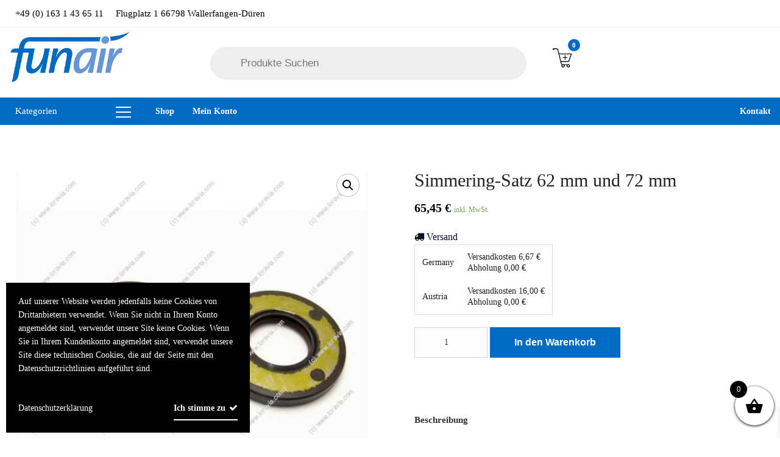

--- FILE ---
content_type: text/html; charset=UTF-8
request_url: https://funair.loravia.de/product/simmering-satz-62-mm-und-72-mm/
body_size: 24108
content:
<!doctype html>
<html class="no-js" lang="de-DE">
<head>
	<meta charset="UTF-8">
	<meta name="viewport" content="width=device-width, initial-scale=1.0" />
	<meta http-equiv="X-UA-Compatible" content="IE=Edge">
	<title>Simmering-Satz 62 mm und 72 mm &#8211; funair.loravia.de</title>
<meta name='robots' content='max-image-preview:large' />
<link rel='dns-prefetch' href='//s.w.org' />
<link rel="alternate" type="application/rss+xml" title="funair.loravia.de &raquo; Feed" href="https://funair.loravia.de/feed/" />
<link rel="alternate" type="application/rss+xml" title="funair.loravia.de &raquo; Kommentar-Feed" href="https://funair.loravia.de/comments/feed/" />
<link rel='stylesheet' id='wp-block-library-css'  href='https://funair.loravia.de/wp-includes/css/dist/block-library/style.min.css?ver=c9316afec64b4287da625b359886780f' type='text/css' media='all' />
<link rel='stylesheet' id='wc-blocks-vendors-style-css'  href='https://funair.loravia.de/wp-content/plugins/woocommerce/packages/woocommerce-blocks/build/wc-blocks-vendors-style.css?ver=7.6.2' type='text/css' media='all' />
<link rel='stylesheet' id='wc-blocks-style-css'  href='https://funair.loravia.de/wp-content/plugins/woocommerce/packages/woocommerce-blocks/build/wc-blocks-style.css?ver=7.6.2' type='text/css' media='all' />
<link rel='stylesheet' id='fibosearchsearch-indexcss-css'  href='https://funair.loravia.de/wp-content/plugins/ajax-search-for-woocommerce/build/blocks/search/index.css?ver=c9316afec64b4287da625b359886780f' type='text/css' media='all' />
<link rel='stylesheet' id='fibosearchsearch-nav-indexcss-css'  href='https://funair.loravia.de/wp-content/plugins/ajax-search-for-woocommerce/build/blocks/search-nav/index.css?ver=c9316afec64b4287da625b359886780f' type='text/css' media='all' />
<style id='global-styles-inline-css' type='text/css'>
body{--wp--preset--color--black: #000000;--wp--preset--color--cyan-bluish-gray: #abb8c3;--wp--preset--color--white: #ffffff;--wp--preset--color--pale-pink: #f78da7;--wp--preset--color--vivid-red: #cf2e2e;--wp--preset--color--luminous-vivid-orange: #ff6900;--wp--preset--color--luminous-vivid-amber: #fcb900;--wp--preset--color--light-green-cyan: #7bdcb5;--wp--preset--color--vivid-green-cyan: #00d084;--wp--preset--color--pale-cyan-blue: #8ed1fc;--wp--preset--color--vivid-cyan-blue: #0693e3;--wp--preset--color--vivid-purple: #9b51e0;--wp--preset--color--primary: #ea1b25;--wp--preset--color--secondary: #5b9dd9;--wp--preset--gradient--vivid-cyan-blue-to-vivid-purple: linear-gradient(135deg,rgba(6,147,227,1) 0%,rgb(155,81,224) 100%);--wp--preset--gradient--light-green-cyan-to-vivid-green-cyan: linear-gradient(135deg,rgb(122,220,180) 0%,rgb(0,208,130) 100%);--wp--preset--gradient--luminous-vivid-amber-to-luminous-vivid-orange: linear-gradient(135deg,rgba(252,185,0,1) 0%,rgba(255,105,0,1) 100%);--wp--preset--gradient--luminous-vivid-orange-to-vivid-red: linear-gradient(135deg,rgba(255,105,0,1) 0%,rgb(207,46,46) 100%);--wp--preset--gradient--very-light-gray-to-cyan-bluish-gray: linear-gradient(135deg,rgb(238,238,238) 0%,rgb(169,184,195) 100%);--wp--preset--gradient--cool-to-warm-spectrum: linear-gradient(135deg,rgb(74,234,220) 0%,rgb(151,120,209) 20%,rgb(207,42,186) 40%,rgb(238,44,130) 60%,rgb(251,105,98) 80%,rgb(254,248,76) 100%);--wp--preset--gradient--blush-light-purple: linear-gradient(135deg,rgb(255,206,236) 0%,rgb(152,150,240) 100%);--wp--preset--gradient--blush-bordeaux: linear-gradient(135deg,rgb(254,205,165) 0%,rgb(254,45,45) 50%,rgb(107,0,62) 100%);--wp--preset--gradient--luminous-dusk: linear-gradient(135deg,rgb(255,203,112) 0%,rgb(199,81,192) 50%,rgb(65,88,208) 100%);--wp--preset--gradient--pale-ocean: linear-gradient(135deg,rgb(255,245,203) 0%,rgb(182,227,212) 50%,rgb(51,167,181) 100%);--wp--preset--gradient--electric-grass: linear-gradient(135deg,rgb(202,248,128) 0%,rgb(113,206,126) 100%);--wp--preset--gradient--midnight: linear-gradient(135deg,rgb(2,3,129) 0%,rgb(40,116,252) 100%);--wp--preset--duotone--dark-grayscale: url('#wp-duotone-dark-grayscale');--wp--preset--duotone--grayscale: url('#wp-duotone-grayscale');--wp--preset--duotone--purple-yellow: url('#wp-duotone-purple-yellow');--wp--preset--duotone--blue-red: url('#wp-duotone-blue-red');--wp--preset--duotone--midnight: url('#wp-duotone-midnight');--wp--preset--duotone--magenta-yellow: url('#wp-duotone-magenta-yellow');--wp--preset--duotone--purple-green: url('#wp-duotone-purple-green');--wp--preset--duotone--blue-orange: url('#wp-duotone-blue-orange');--wp--preset--font-size--small: 14px;--wp--preset--font-size--medium: 20px;--wp--preset--font-size--large: 18px;--wp--preset--font-size--x-large: 42px;--wp--preset--font-size--regular: 16px;}.has-black-color{color: var(--wp--preset--color--black) !important;}.has-cyan-bluish-gray-color{color: var(--wp--preset--color--cyan-bluish-gray) !important;}.has-white-color{color: var(--wp--preset--color--white) !important;}.has-pale-pink-color{color: var(--wp--preset--color--pale-pink) !important;}.has-vivid-red-color{color: var(--wp--preset--color--vivid-red) !important;}.has-luminous-vivid-orange-color{color: var(--wp--preset--color--luminous-vivid-orange) !important;}.has-luminous-vivid-amber-color{color: var(--wp--preset--color--luminous-vivid-amber) !important;}.has-light-green-cyan-color{color: var(--wp--preset--color--light-green-cyan) !important;}.has-vivid-green-cyan-color{color: var(--wp--preset--color--vivid-green-cyan) !important;}.has-pale-cyan-blue-color{color: var(--wp--preset--color--pale-cyan-blue) !important;}.has-vivid-cyan-blue-color{color: var(--wp--preset--color--vivid-cyan-blue) !important;}.has-vivid-purple-color{color: var(--wp--preset--color--vivid-purple) !important;}.has-black-background-color{background-color: var(--wp--preset--color--black) !important;}.has-cyan-bluish-gray-background-color{background-color: var(--wp--preset--color--cyan-bluish-gray) !important;}.has-white-background-color{background-color: var(--wp--preset--color--white) !important;}.has-pale-pink-background-color{background-color: var(--wp--preset--color--pale-pink) !important;}.has-vivid-red-background-color{background-color: var(--wp--preset--color--vivid-red) !important;}.has-luminous-vivid-orange-background-color{background-color: var(--wp--preset--color--luminous-vivid-orange) !important;}.has-luminous-vivid-amber-background-color{background-color: var(--wp--preset--color--luminous-vivid-amber) !important;}.has-light-green-cyan-background-color{background-color: var(--wp--preset--color--light-green-cyan) !important;}.has-vivid-green-cyan-background-color{background-color: var(--wp--preset--color--vivid-green-cyan) !important;}.has-pale-cyan-blue-background-color{background-color: var(--wp--preset--color--pale-cyan-blue) !important;}.has-vivid-cyan-blue-background-color{background-color: var(--wp--preset--color--vivid-cyan-blue) !important;}.has-vivid-purple-background-color{background-color: var(--wp--preset--color--vivid-purple) !important;}.has-black-border-color{border-color: var(--wp--preset--color--black) !important;}.has-cyan-bluish-gray-border-color{border-color: var(--wp--preset--color--cyan-bluish-gray) !important;}.has-white-border-color{border-color: var(--wp--preset--color--white) !important;}.has-pale-pink-border-color{border-color: var(--wp--preset--color--pale-pink) !important;}.has-vivid-red-border-color{border-color: var(--wp--preset--color--vivid-red) !important;}.has-luminous-vivid-orange-border-color{border-color: var(--wp--preset--color--luminous-vivid-orange) !important;}.has-luminous-vivid-amber-border-color{border-color: var(--wp--preset--color--luminous-vivid-amber) !important;}.has-light-green-cyan-border-color{border-color: var(--wp--preset--color--light-green-cyan) !important;}.has-vivid-green-cyan-border-color{border-color: var(--wp--preset--color--vivid-green-cyan) !important;}.has-pale-cyan-blue-border-color{border-color: var(--wp--preset--color--pale-cyan-blue) !important;}.has-vivid-cyan-blue-border-color{border-color: var(--wp--preset--color--vivid-cyan-blue) !important;}.has-vivid-purple-border-color{border-color: var(--wp--preset--color--vivid-purple) !important;}.has-vivid-cyan-blue-to-vivid-purple-gradient-background{background: var(--wp--preset--gradient--vivid-cyan-blue-to-vivid-purple) !important;}.has-light-green-cyan-to-vivid-green-cyan-gradient-background{background: var(--wp--preset--gradient--light-green-cyan-to-vivid-green-cyan) !important;}.has-luminous-vivid-amber-to-luminous-vivid-orange-gradient-background{background: var(--wp--preset--gradient--luminous-vivid-amber-to-luminous-vivid-orange) !important;}.has-luminous-vivid-orange-to-vivid-red-gradient-background{background: var(--wp--preset--gradient--luminous-vivid-orange-to-vivid-red) !important;}.has-very-light-gray-to-cyan-bluish-gray-gradient-background{background: var(--wp--preset--gradient--very-light-gray-to-cyan-bluish-gray) !important;}.has-cool-to-warm-spectrum-gradient-background{background: var(--wp--preset--gradient--cool-to-warm-spectrum) !important;}.has-blush-light-purple-gradient-background{background: var(--wp--preset--gradient--blush-light-purple) !important;}.has-blush-bordeaux-gradient-background{background: var(--wp--preset--gradient--blush-bordeaux) !important;}.has-luminous-dusk-gradient-background{background: var(--wp--preset--gradient--luminous-dusk) !important;}.has-pale-ocean-gradient-background{background: var(--wp--preset--gradient--pale-ocean) !important;}.has-electric-grass-gradient-background{background: var(--wp--preset--gradient--electric-grass) !important;}.has-midnight-gradient-background{background: var(--wp--preset--gradient--midnight) !important;}.has-small-font-size{font-size: var(--wp--preset--font-size--small) !important;}.has-medium-font-size{font-size: var(--wp--preset--font-size--medium) !important;}.has-large-font-size{font-size: var(--wp--preset--font-size--large) !important;}.has-x-large-font-size{font-size: var(--wp--preset--font-size--x-large) !important;}
</style>
<link rel='stylesheet' id='photoswipe-css'  href='https://funair.loravia.de/wp-content/plugins/woocommerce/assets/css/photoswipe/photoswipe.min.css?ver=6.6.1' type='text/css' media='all' />
<link rel='stylesheet' id='photoswipe-default-skin-css'  href='https://funair.loravia.de/wp-content/plugins/woocommerce/assets/css/photoswipe/default-skin/default-skin.min.css?ver=6.6.1' type='text/css' media='all' />
<link rel='stylesheet' id='woocommerce-layout-css'  href='https://funair.loravia.de/wp-content/plugins/woocommerce/assets/css/woocommerce-layout.css?ver=6.6.1' type='text/css' media='all' />
<link rel='stylesheet' id='woocommerce-smallscreen-css'  href='https://funair.loravia.de/wp-content/plugins/woocommerce/assets/css/woocommerce-smallscreen.css?ver=6.6.1' type='text/css' media='only screen and (max-width: 768px)' />
<link rel='stylesheet' id='woocommerce-general-css'  href='https://funair.loravia.de/wp-content/plugins/woocommerce/assets/css/woocommerce.css?ver=6.6.1' type='text/css' media='all' />
<style id='woocommerce-inline-inline-css' type='text/css'>
.woocommerce form .form-row .required { visibility: visible; }
</style>
<link rel='stylesheet' id='wpml-legacy-dropdown-0-css'  href='https://funair.loravia.de/wp-content/plugins/sitepress-multilingual-cms/templates/language-switchers/legacy-dropdown/style.min.css?ver=1' type='text/css' media='all' />
<style id='wpml-legacy-dropdown-0-inline-css' type='text/css'>
.wpml-ls-statics-shortcode_actions, .wpml-ls-statics-shortcode_actions .wpml-ls-sub-menu, .wpml-ls-statics-shortcode_actions a {border-color:#cdcdcd;}.wpml-ls-statics-shortcode_actions a, .wpml-ls-statics-shortcode_actions .wpml-ls-sub-menu a, .wpml-ls-statics-shortcode_actions .wpml-ls-sub-menu a:link, .wpml-ls-statics-shortcode_actions li:not(.wpml-ls-current-language) .wpml-ls-link, .wpml-ls-statics-shortcode_actions li:not(.wpml-ls-current-language) .wpml-ls-link:link {color:#444444;background-color:#ffffff;}.wpml-ls-statics-shortcode_actions .wpml-ls-sub-menu a:hover,.wpml-ls-statics-shortcode_actions .wpml-ls-sub-menu a:focus, .wpml-ls-statics-shortcode_actions .wpml-ls-sub-menu a:link:hover, .wpml-ls-statics-shortcode_actions .wpml-ls-sub-menu a:link:focus {color:#000000;background-color:#eeeeee;}.wpml-ls-statics-shortcode_actions .wpml-ls-current-language > a {color:#444444;background-color:#ffffff;}.wpml-ls-statics-shortcode_actions .wpml-ls-current-language:hover>a, .wpml-ls-statics-shortcode_actions .wpml-ls-current-language>a:focus {color:#000000;background-color:#eeeeee;}
</style>
<link rel='stylesheet' id='dgwt-wcas-style-css'  href='https://funair.loravia.de/wp-content/plugins/ajax-search-for-woocommerce/assets/css/style.min.css?ver=1.31.0' type='text/css' media='all' />
<link rel='stylesheet' id='xoo-wsc-fonts-css'  href='https://funair.loravia.de/wp-content/plugins/side-cart-woocommerce/assets/css/xoo-wsc-fonts.css?ver=2.7.2' type='text/css' media='all' />
<link rel='stylesheet' id='xoo-wsc-style-css'  href='https://funair.loravia.de/wp-content/plugins/side-cart-woocommerce/assets/css/xoo-wsc-style.css?ver=2.7.2' type='text/css' media='all' />
<style id='xoo-wsc-style-inline-css' type='text/css'>



 

.xoo-wsc-footer{
	background-color: #ffffff;
	color: #000000;
	padding: 10px 20px;
	box-shadow: 0 -1px 10px #0000001a;
}

.xoo-wsc-footer, .xoo-wsc-footer a, .xoo-wsc-footer .amount{
	font-size: 18px;
}

.xoo-wsc-btn .amount{
	color: #000000}

.xoo-wsc-btn:hover .amount{
	color: #000000;
}

.xoo-wsc-ft-buttons-cont{
	grid-template-columns: auto;
}

.xoo-wsc-basket{
	bottom: 12px;
	right: 0px;
	background-color: #ffffff;
	color: #000000;
	box-shadow: 0 1px 4px 0;
	border-radius: 50%;
	display: flex;
	width: 64px;
	height: 64px;
}


.xoo-wsc-bki{
	font-size: 30px}

.xoo-wsc-items-count{
	top: -9px;
	left: -8px;
}

.xoo-wsc-items-count, .xoo-wsch-items-count{
	background-color: #000000;
	color: #ffffff;
}

.xoo-wsc-container, .xoo-wsc-slider{
	max-width: 320px;
	right: -320px;
	top: 0;bottom: 0;
	bottom: 0;
	font-family: }


.xoo-wsc-cart-active .xoo-wsc-container, .xoo-wsc-slider-active .xoo-wsc-slider{
	right: 0;
}


.xoo-wsc-cart-active .xoo-wsc-basket{
	right: 320px;
}

.xoo-wsc-slider{
	right: -320px;
}

span.xoo-wsch-close {
    font-size: 16px;
}

	.xoo-wsch-top{
		justify-content: center;
	}
	span.xoo-wsch-close {
	    right: 10px;
	}

.xoo-wsch-text{
	font-size: 20px;
}

.xoo-wsc-header{
	color: #000000;
	background-color: #ffffff;
	border-bottom: 2px solid #eee;
	padding: 15px 15px;
}


.xoo-wsc-body{
	background-color: #ffffff;
}

.xoo-wsc-products:not(.xoo-wsc-pattern-card), .xoo-wsc-products:not(.xoo-wsc-pattern-card) span.amount, .xoo-wsc-products:not(.xoo-wsc-pattern-card) a{
	font-size: 16px;
	color: #000000;
}

.xoo-wsc-products:not(.xoo-wsc-pattern-card) .xoo-wsc-product{
	padding: 20px 15px;
	margin: 0;
	border-radius: 0px;
	box-shadow: 0 0;
	background-color: transparent;
}

.xoo-wsc-sum-col{
	justify-content: center;
}


/** Shortcode **/
.xoo-wsc-sc-count{
	background-color: #000000;
	color: #ffffff;
}

.xoo-wsc-sc-bki{
	font-size: 28px;
	color: #000000;
}
.xoo-wsc-sc-cont{
	color: #000000;
}

.added_to_cart{
	display: none!important;
}

.xoo-wsc-product dl.variation {
	display: block;
}


.xoo-wsc-product-cont{
	padding: 10px 10px;
}

.xoo-wsc-products:not(.xoo-wsc-pattern-card) .xoo-wsc-img-col{
	width: 30%;
}

.xoo-wsc-pattern-card .xoo-wsc-img-col img{
	max-width: 100%;
	height: auto;
}

.xoo-wsc-products:not(.xoo-wsc-pattern-card) .xoo-wsc-sum-col{
	width: 70%;
}

.xoo-wsc-pattern-card .xoo-wsc-product-cont{
	width: 50% 
}

@media only screen and (max-width: 600px) {
	.xoo-wsc-pattern-card .xoo-wsc-product-cont  {
		width: 50%;
	}
}


.xoo-wsc-pattern-card .xoo-wsc-product{
	border: 0;
	box-shadow: 0px 10px 15px -12px #0000001a;
}


.xoo-wsc-sm-front{
	background-color: #eee;
}
.xoo-wsc-pattern-card, .xoo-wsc-sm-front{
	border-bottom-left-radius: 5px;
	border-bottom-right-radius: 5px;
}
.xoo-wsc-pattern-card, .xoo-wsc-img-col img, .xoo-wsc-img-col, .xoo-wsc-sm-back-cont{
	border-top-left-radius: 5px;
	border-top-right-radius: 5px;
}
.xoo-wsc-sm-back{
	background-color: #fff;
}
.xoo-wsc-pattern-card, .xoo-wsc-pattern-card a, .xoo-wsc-pattern-card .amount{
	font-size: 16px;
}

.xoo-wsc-sm-front, .xoo-wsc-sm-front a, .xoo-wsc-sm-front .amount{
	color: #000;
}

.xoo-wsc-sm-back, .xoo-wsc-sm-back a, .xoo-wsc-sm-back .amount{
	color: #000;
}


.magictime {
    animation-duration: 0.5s;
}



span.xoo-wsch-items-count{
	height: 20px;
	line-height: 20px;
	width: 20px;
}

span.xoo-wsch-icon{
	font-size: 30px
}

.xoo-wsc-smr-del{
	font-size: 16px
}
</style>
<link rel='stylesheet' id='style-css'  href='https://funair.loravia.de/wp-content/themes/funair_child/style.css?ver=c9316afec64b4287da625b359886780f' type='text/css' media='all' />
<link rel='stylesheet' id='funair-css'  href='https://funair.loravia.de/wp-content/themes/funair/style.css?ver=c9316afec64b4287da625b359886780f' type='text/css' media='all' />
<link rel='stylesheet' id='Owl-carousel-css'  href='https://funair.loravia.de/wp-content/themes/funair/css/owl.carousel.css?ver=c9316afec64b4287da625b359886780f' type='text/css' media='all' />
<link rel='stylesheet' id='Owl-carousel-theme-css'  href='https://funair.loravia.de/wp-content/themes/funair/css/owl.theme.css?ver=c9316afec64b4287da625b359886780f' type='text/css' media='all' />
<link rel='stylesheet' id='lightbox-css'  href='https://funair.loravia.de/wp-content/themes/funair/css/lightbox.min.css?ver=c9316afec64b4287da625b359886780f' type='text/css' media='all' />
<link rel='stylesheet' id='select2-css'  href='https://funair.loravia.de/wp-content/plugins/woocommerce/assets/css/select2.css?ver=6.6.1' type='text/css' media='all' />
<link rel='stylesheet' id='font-awesome-css'  href='https://funair.loravia.de/wp-content/plugins/js_composer/assets/lib/bower/font-awesome/css/font-awesome.min.css?ver=c9316afec64b4287da625b359886780f' type='text/css' media='all' />
<link rel='stylesheet' id='ajzaa-lightbox-css'  href='https://funair.loravia.de/wp-content/themes/funair/css/lightgallery.min.css?ver=c9316afec64b4287da625b359886780f' type='text/css' media='all' />
<link rel='stylesheet' id='ionicons-css'  href='https://funair.loravia.de/wp-content/themes/funair/css/ionicons.min.css?ver=c9316afec64b4287da625b359886780f' type='text/css' media='all' />
<link rel='stylesheet' id='mediaelementplayer-css'  href='https://funair.loravia.de/wp-content/themes/funair/css/mediaelementplayer.css?ver=c9316afec64b4287da625b359886780f' type='text/css' media='all' />
<link rel='stylesheet' id='ajzaa_style-css'  href='https://funair.loravia.de/wp-content/themes/funair/css/app.css?ver=c9316afec64b4287da625b359886780f' type='text/css' media='all' />
<link rel='stylesheet' id='ajzaa_custom-style-css'  href='https://funair.loravia.de/wp-content/themes/funair/style.css?ver=c9316afec64b4287da625b359886780f' type='text/css' media='all' />
<style id='ajzaa_custom-style-inline-css' type='text/css'>
body, body p {
    	font-family :'Open Sans';
    	font-weight :400;
    }body p {
    	font-size :14px;
    }h1, h2, h3, h4, h5, h6, .menu-list a, .bbp-topic-permalink  {
    	font-family :'Open Sans';
    	font-weight :600;
    }.wd-header .top-bar-section ul li > a {
			font-family : 'Open Sans';
			font-weight : 600;
		}.wd-header .top-bar-section ul li > a {
				text-transform : none;
			}h1, h2, h3, h4, h5, h6, .menu-list a {
				text-transform : none;
			}body ,body p {
				text-transform : none;
			}
		.top-bar-section ul li > a, 
		.show-search-btn span,
		.top-bar-section .has-dropdown > a:after ,
		.wd-menu-nav.sticky.fixed {
			color : #000000;
		}.top-bar-section .has-dropdown > a:after {
			border-color: #000000 transparent transparent;
		}
				.wd-header.wd-header-6 .wd-header-toggle {
					background : #000000;
				}
				#nav-icon2 span, #nav-icon2.open:hover span {
					background : #000000;
				}
		
	        button, .button,
					.primary-color,#filters li:hover,#filters li:first-child, #filters li:focus, #filters li:active,
					.wd-section-blog-services.style-3 .wd-blog-post h4:after,
					.box-icon img, .box-icon i,

					.wd-latest-news .wd-image-date span strong,
					.wd-latest-news .wd-title-element:after,
					.wd-section-blog.style2 h4:after,
					.accordion .accordion-navigation > a, .accordion dd > a,
					.blog-page .post-left .month,
					.searchform #searchsubmit,.blog-page .quote-format blockquote,
					.wd-progress-bar-container ul.wd-progress-bar li .progress .meter,
					.team-member-slider .owl-dots .owl-dot.active span, .team-member-slider .owl-theme .owl-dots .owl-dot:hover span, .team-member-carousel .owl-dots .owl-dot.active span, .team-member-carousel .owl-theme .owl-dots .owl-dot:hover span,
					.pricing-table.featured .button,
					.pricing-table .cta-button .button:hover, .pricing-table .cta-button .button:focus,
					.wd-footer .tagcloud a:hover,
					.wd-portfolio-carousel .wd-portfolio-carousel-item-text .portfolio-title:before,
					ul.sub-menu.dropdown:after, .show-cart-btn span.min-cart-count,
					.vc_tta.vc_general.vc_tta-accordion .vc_tta-panel.vc_active .vc_tta-panel-title,
					div.custom-contact-form .large-3 input
					{
						background:#006bc2;
					}
	
	.wd-menu-nav.sticky.fixed .top-bar-section ul li > a, 
	.wd-menu-nav.sticky.fixed .show-search-btn span,
	.wd-menu-nav.sticky.fixed .top-bar-section .has-dropdown > a:after {
			color : #000000;
		}.wd-menu-nav.sticky.fixed .top-bar-section .has-dropdown > a:after {
		border-color: #000000 transparent transparent;
	}
	.vc_tta-tabs .vc_tta-tabs-container ul.vc_tta-tabs-list .vc_tta-tab.vc_active:after,
	.woocommerce-info {
		border-color : #006bc2 transparent transparent;
	}
	.wd_pagination ul.page-numbers li span.current,
	.wd_pagination ul.page-numbers li a:hover, .wd_pagination .next-link a:hover, .wd_pagination .prev-link a:hover,
	.vc_tta.vc_general.vc_tta-accordion .vc_tta-panel.vc_active .vc_tta-panel-title 
	 {
		border-color : #006bc2;
	}
	.vc_tta-tabs .vc_tta-tabs-container ul.vc_tta-tabs-list .vc_tta-tab.vc_active {
		border-color : #006bc2 transparent transparent;
	}
	.wd-header{
		background-color: #ffffff;
	}
	.wd-menu-nav.sticky.fixed {
		background-color: #ffffff;
	}
		.wd-top-bar {
			background: #ffffff;
		}
		.wd-top-bar, .wd-top-bar i,
		 .wd-top-bar .top-bar-links .menu li a{
			color: #000000;
		}
	
	

    .wd-top-bar .button.success{
      background: #CF2A0E;
    }

    
			a,
			h1 span, h2 span, h3 span, h4 span, h5 span, h6 span,
			.wd-progress-bar-container ul.wd-progress-bar li .value,
			.blog-page .read-more-link,
			#wp-calendar a,.wd-testimonail blockquote cite,
			.list-icon li:before, .wd-menu-nav .ajzaa_mega-menu > .sub-menu.dropdown > li > .sub-menu.dropdown a:hover,
			.pricing-table .title,
			.pricing-table li.bullet-item i,
			.top-bar-section ul li:hover:not(.has-form) > a,
			.top-bar-section .dropdown li:hover:not(.has-form):not(.active) > a:not(.button),
			.wd-header-1 .wd-top-bar a:hover i,
			wd-flow-us li a:hover,
			.wd-footer .block ul li a:hover, .result h2.post-title a:hover, .pricing-table .title,
			.vc_tta.vc_general.vc_tta-accordion .vc_tta-panel .vc_tta-panel-title a, 
			.vc_tta.vc_general.vc_tta-accordion .vc_tta-panel .vc_tta-panel-title a span,
			.wd_pagination ul.page-numbers li span.current,
			.woocommerce-info::before, div.woocommerce ul.products li.product .button.quick_view::after
			{
				color:#006bc2;
			}

	
    body div.services-box:hover{
      background: #006bc2;
  }
  body div.services-box:hover div.vc_column-inner{
      background: transparent !important;
    }
  
		.team-member-social-medias a:hover,
		.wd-flow-us a:hover,
		div.custom-contact-form div.large-6::after, div.custom-contact-form .large-12::after,
		div.custom-contact-form .large-9::after
		{
			color:#006bc2 !important;
		}
		.hvr-underline-from-center:before,
		.hvr-outline-in:before
			{
				border-color:#6696d5;
			}
	
		.wd-footer , .wd-footer-1, .wd-footer-2 {
			background : url()#ffffff;
			background-size : cover;
		}
	
</style>
<!--[if lt IE 9]>
<link rel='stylesheet' id='vc_lte_ie9-css'  href='https://funair.loravia.de/wp-content/plugins/js_composer/assets/css/vc_lte_ie9.min.css?ver=c9316afec64b4287da625b359886780f' type='text/css' media='screen' />
<![endif]-->
<script type='text/javascript' src='https://funair.loravia.de/wp-includes/js/jquery/jquery.min.js?ver=3.6.0' id='jquery-core-js'></script>
<script type='text/javascript' src='https://funair.loravia.de/wp-includes/js/jquery/jquery-migrate.min.js?ver=3.3.2' id='jquery-migrate-js'></script>
<script type='text/javascript' src='https://funair.loravia.de/wp-content/plugins/woocommerce/assets/js/jquery-blockui/jquery.blockUI.min.js?ver=2.7.0-wc.6.6.1' id='jquery-blockui-js'></script>
<script type='text/javascript' id='wc-add-to-cart-js-extra'>
/* <![CDATA[ */
var wc_add_to_cart_params = {"ajax_url":"\/wp-admin\/admin-ajax.php","wc_ajax_url":"\/?wc-ajax=%%endpoint%%","i18n_view_cart":"Warenkorb ansehen","cart_url":"https:\/\/funair.loravia.de\/cart\/","is_cart":"","cart_redirect_after_add":"no"};
/* ]]> */
</script>
<script type='text/javascript' src='https://funair.loravia.de/wp-content/plugins/woocommerce/assets/js/frontend/add-to-cart.min.js?ver=6.6.1' id='wc-add-to-cart-js'></script>
<script type='text/javascript' src='https://funair.loravia.de/wp-content/plugins/sitepress-multilingual-cms/templates/language-switchers/legacy-dropdown/script.min.js?ver=1' id='wpml-legacy-dropdown-0-js'></script>
<script type='text/javascript' src='https://funair.loravia.de/wp-content/plugins/js_composer/assets/js/vendors/woocommerce-add-to-cart.js?ver=c9316afec64b4287da625b359886780f' id='vc_woocommerce-add-to-cart-js-js'></script>
<script type='text/javascript' src='https://funair.loravia.de/wp-content/themes/funair/js/foundation.min.js?ver=5' id='foundation_js-js'></script>
<script type='text/javascript' src='https://funair.loravia.de/wp-content/themes/funair/js/plugins/mediaelementjs.js?ver=c9316afec64b4287da625b359886780f' id='mediaelementjs-js'></script>
<script type='text/javascript' src='https://funair.loravia.de/wp-content/themes/funair/js/plugins/mediaelementplayer.js?ver=c9316afec64b4287da625b359886780f' id='mediaelementplayer-js'></script>
<script type='text/javascript' src='https://funair.loravia.de/wp-content/themes/funair/js/plugins/modernizer.js?ver=c9316afec64b4287da625b359886780f' id='modernizer-js'></script>
<script type='text/javascript' src='https://funair.loravia.de/wp-content/themes/funair/js/plugins/owlcarousel.js?ver=c9316afec64b4287da625b359886780f' id='owlcarousel-js'></script>
<script type='text/javascript' src='https://funair.loravia.de/wp-content/themes/funair/js/plugins/lightgallery.min.js?ver=c9316afec64b4287da625b359886780f' id='lightbox-plugin-js'></script>
<script type='text/javascript' src='https://funair.loravia.de/wp-content/themes/funair/js/plugins/owl.carousel2.thumbs.js?ver=c9316afec64b4287da625b359886780f' id='owlcarouselthumb-js'></script>
<script type='text/javascript' src='https://funair.loravia.de/wp-content/themes/funair/js/plugins/counterup.js?ver=c9316afec64b4287da625b359886780f' id='counterup-js'></script>
<script type='text/javascript' src='https://funair.loravia.de/wp-content/themes/funair/js/plugins/waypoints.js?ver=c9316afec64b4287da625b359886780f' id='waypoints-js'></script>
<script type='text/javascript' src='https://funair.loravia.de/wp-content/themes/funair/js/plugins/darsain.js?ver=c9316afec64b4287da625b359886780f' id='darsain-js'></script>
<script type='text/javascript' src='https://funair.loravia.de/wp-content/themes/funair/js/plugins/Sharrre.js?ver=c9316afec64b4287da625b359886780f' id='Sharrre-js'></script>
<script type='text/javascript' src='https://funair.loravia.de/wp-content/themes/funair/js/plugins/select2.min.js?ver=c9316afec64b4287da625b359886780f' id='select2js-js'></script>
<script type='text/javascript' src='https://funair.loravia.de/wp-content/themes/funair/js/isMobile.min.js?ver=4.4.2' id='ismobile-js'></script>
<link rel="https://api.w.org/" href="https://funair.loravia.de/wp-json/" /><link rel="alternate" type="application/json" href="https://funair.loravia.de/wp-json/wp/v2/product/9008" /><link rel="EditURI" type="application/rsd+xml" title="RSD" href="https://funair.loravia.de/xmlrpc.php?rsd" />
<link rel="wlwmanifest" type="application/wlwmanifest+xml" href="https://funair.loravia.de/wp-includes/wlwmanifest.xml" /> 

<link rel="canonical" href="https://funair.loravia.de/product/simmering-satz-62-mm-und-72-mm/" />
<link rel='shortlink' href='https://funair.loravia.de/?p=9008' />
<link rel="alternate" type="application/json+oembed" href="https://funair.loravia.de/wp-json/oembed/1.0/embed?url=https%3A%2F%2Ffunair.loravia.de%2Fproduct%2Fsimmering-satz-62-mm-und-72-mm%2F" />
<link rel="alternate" type="text/xml+oembed" href="https://funair.loravia.de/wp-json/oembed/1.0/embed?url=https%3A%2F%2Ffunair.loravia.de%2Fproduct%2Fsimmering-satz-62-mm-und-72-mm%2F&#038;format=xml" />
<meta name="generator" content="WPML ver:4.8.5 stt:4,3;" />
		<style>
			.dgwt-wcas-ico-magnifier,.dgwt-wcas-ico-magnifier-handler{max-width:20px}.dgwt-wcas-search-wrapp{max-width:600px}		</style>
			<noscript><style>.woocommerce-product-gallery{ opacity: 1 !important; }</style></noscript>
	<style type="text/css">.recentcomments a{display:inline !important;padding:0 !important;margin:0 !important;}</style><meta name="generator" content="Powered by WPBakery Page Builder - drag and drop page builder for WordPress."/>
<link rel="icon" href="https://funair.loravia.de/wp-content/uploads/2017/08/cropped-funair.loravia.de-favicon-32x32.png" sizes="32x32" />
<link rel="icon" href="https://funair.loravia.de/wp-content/uploads/2017/08/cropped-funair.loravia.de-favicon-192x192.png" sizes="192x192" />
<link rel="apple-touch-icon" href="https://funair.loravia.de/wp-content/uploads/2017/08/cropped-funair.loravia.de-favicon-180x180.png" />
<meta name="msapplication-TileImage" content="https://funair.loravia.de/wp-content/uploads/2017/08/cropped-funair.loravia.de-favicon-270x270.png" />
<noscript><style> .wpb_animate_when_almost_visible { opacity: 1; }</style></noscript></head>
<body class="product-template-default single single-product postid-9008 theme-funair woocommerce woocommerce-page woocommerce-no-js wpb-js-composer js-comp-ver-6.0.5 vc_responsive">
<header
	class="wd-header wd-header-1 contain-to-grid ">
	<div class="wd-menu-nav sticky">
		
					<div class="wd-top-bar clearfix">
				<div class="row">
					<div class="left top-bar-links">
						<div class="menu-top-bar-container"><ul id="menu-top-bar" class="menu">
			<li id="menu-item-3137" class=" menu-item menu-item-type-custom menu-item-object-custom   ">
			<a target="_blank" href="tel:+491631436511" class="has-icon" >+49 (0) 163 1 43 65 11</a>
</li>

			<li id="menu-item-3139" class=" menu-item menu-item-type-custom menu-item-object-custom   ">
			<a target="_blank" href="https://goo.gl/maps/rQztgvu1gShyYwh37" class="has-icon" >Flugplatz 1     66798 Wallerfangen-Düren</a>
</li>
</ul></div>					</div>
					<div class="right">
											</div>
				</div>
			</div>
				<nav class="top-bar" data-topbar>
			<div class="row">
				<ul class="title-area large-3 medium-3 columns">
					<li class="name">
						<div class="wd-logo left">
															<h1><a title="Home" rel="home"
								       href="https://funair.loravia.de/">
										<img alt="funair.loravia.de" src="https://funair.loravia.de/wp-content/uploads/2017/08/logo-funair-turner.de_.png"></a>
								</h1>
														</div>

					</li>
					<li class="toggle-topbar menu-icon"><a
							href="#"><span>Menu</span></a>
					</li>

				</ul>
				<div class="large-9 medium-9 columns menu_bar">
					<div class="header-list">
						<ul>
															<li class="product_search"><div  class="dgwt-wcas-search-wrapp dgwt-wcas-has-submit woocommerce dgwt-wcas-style-pirx js-dgwt-wcas-layout-classic dgwt-wcas-layout-classic js-dgwt-wcas-mobile-overlay-disabled">
		<form class="dgwt-wcas-search-form" role="search" action="https://funair.loravia.de/" method="get">
		<div class="dgwt-wcas-sf-wrapp">
						<label class="screen-reader-text"
				   for="dgwt-wcas-search-input-1">Products search</label>

			<input id="dgwt-wcas-search-input-1"
				   type="search"
				   class="dgwt-wcas-search-input"
				   name="s"
				   value=""
				   placeholder="Produkte suchen"
				   autocomplete="off"
							/>
			<div class="dgwt-wcas-preloader"></div>

			<div class="dgwt-wcas-voice-search"></div>

							<button type="submit"
						aria-label="Search"
						class="dgwt-wcas-search-submit">				<svg class="dgwt-wcas-ico-magnifier" xmlns="http://www.w3.org/2000/svg" width="18" height="18" viewBox="0 0 18 18">
					<path  d=" M 16.722523,17.901412 C 16.572585,17.825208 15.36088,16.670476 14.029846,15.33534 L 11.609782,12.907819 11.01926,13.29667 C 8.7613237,14.783493 5.6172703,14.768302 3.332423,13.259528 -0.07366363,11.010358 -1.0146502,6.5989684 1.1898146,3.2148776
						  1.5505179,2.6611594 2.4056498,1.7447266 2.9644271,1.3130497 3.4423015,0.94387379 4.3921825,0.48568469 5.1732652,0.2475835 5.886299,0.03022609 6.1341883,0 7.2037391,0 8.2732897,0 8.521179,0.03022609 9.234213,0.2475835 c 0.781083,0.23810119 1.730962,0.69629029 2.208837,1.0654662
						  0.532501,0.4113763 1.39922,1.3400096 1.760153,1.8858877 1.520655,2.2998531 1.599025,5.3023778 0.199549,7.6451086 -0.208076,0.348322 -0.393306,0.668209 -0.411622,0.710863 -0.01831,0.04265 1.065556,1.18264 2.408603,2.533307 1.343046,1.350666 2.486621,2.574792 2.541278,2.720279 0.282475,0.7519
						  -0.503089,1.456506 -1.218488,1.092917 z M 8.4027892,12.475062 C 9.434946,12.25579 10.131043,11.855461 10.99416,10.984753 11.554519,10.419467 11.842507,10.042366 12.062078,9.5863882 12.794223,8.0659672 12.793657,6.2652398 12.060578,4.756293 11.680383,3.9737304 10.453587,2.7178427
						  9.730569,2.3710306 8.6921295,1.8729196 8.3992147,1.807606 7.2037567,1.807606 6.0082984,1.807606 5.7153841,1.87292 4.6769446,2.3710306 3.9539263,2.7178427 2.7271301,3.9737304 2.3469352,4.756293 1.6138384,6.2652398 1.6132726,8.0659672 2.3454252,9.5863882 c 0.4167354,0.8654208 1.5978784,2.0575608
						  2.4443766,2.4671358 1.0971012,0.530827 2.3890403,0.681561 3.6130134,0.421538 z
					"/>
				</svg>
				</button>
			
			<input type="hidden" name="post_type" value="product"/>
			<input type="hidden" name="dgwt_wcas" value="1"/>

							<input type="hidden" name="lang" value="de"/>
			
					</div>
	</form>
</div>
</li>							<li class="my_account">
								<a href="#" data-dropdown="account" data-options="is_hover:true; hover_timeout:500">My Account</a>
								<ul id="account" class="f-dropdown" data-dropdown-content>
								  <div class="header-account-dd header-dd-h js-account-dd-holder"><div class="header-account-top js-my-acc-name-info">
										<span class="left-menu-hide">
												My Account
										</span>
									</div>
										<div class="header-account-text-wrap">
																							<a class="sign-in" href="https://funair.loravia.de/webadmin/">Sign In</a>
												<div class="header-sign-up">
													<span>New Customer?&nbsp;</span>
													<a class="link" href="https://funair.loravia.de/webadmin/?action=register">Sign Up</a>
												</div>
																						</div>
									<div class="header-left-menu-spacing-wrap">
										<ul class="marked-list-h -top-space">
											<li class="marked-list-h-item ">
												<i class="fa fa-user-o" aria-hidden="true"></i>
												<a class="marked-list-h-link -my-account" href="https://funair.loravia.de/my-account/">Account</a>
											</li>
											<li class="marked-list-h-item ">
												<i class="fa fa-check" aria-hidden="true"></i>
												<a class="marked-list-h-link -my-orders js-my-acc-link" href="https://funair.loravia.de/my-account/">Orders</a>
											</li>
											<li class="marked-list-h-item ">
												<i class="fa fa-heart-o" aria-hidden="true"></i>
												<a class="marked-list-h-link -my-wishlist" href="https://funair.loravia.de/wp-content/themes/funair/wishlist/">Wish Lists</a>
											</li>
										</ul>
									</div>
									</div>
								</ul>
							</li>
							<li class="garage">
								<a href="#" data-dropdown="garage-icon" data-options="is_hover:true; hover_timeout:500">
									<span class="garage-icon">
										<img src="[data-uri]" style="
  										max-width: 40px;">
									</span>
									Garage								</a>
								<ul class="garage-list f-dropdown" id="garage-icon" data-dropdown-content>
								</ul>
							</li>

															<li>
																			<div class="show-cart-btn">
											<div class="hidden-cart" style="display: none;">
												<div class="widget woocommerce widget_shopping_cart"><h2 class="widgettitle">Warenkorb</h2><div class="widget_shopping_cart_content"></div></div>											</div>
                      <img style="max-width: 33px; margin-top: -4px;" src="[data-uri]">
										</div>
																		</li>
																						<li class="sidebar-toggle-btn">
								<a href="#" class="sidebar-toggle collapse">
									<span></span>
								</a>
							</li>
													</ul>
					</div>
				</div>
			</div>
			<div class="top-bar-section add-m-r">
				<div class="row">
											<div class="product_cat hide-for-small">
							<a href="javascript:;" class="cats-btn collapse" data-dropdown="drop">Kategorien
								<span></span>
							</a>
							<div class="menu-menu-categories-container"><ul id="drop" class="category-menu">
			<li id="menu-item-9669" class=" menu-item menu-item-type-taxonomy menu-item-object-product_cat   ">
			<a href="https://funair.loravia.de/product-category/auspuff-104/" class="has-icon" >AUSPUFF</a>
</li>

			<li id="menu-item-9670" class=" menu-item menu-item-type-taxonomy menu-item-object-product_cat   ">
			<a href="https://funair.loravia.de/product-category/elektrik-96/" class="has-icon" >ELEKTRIK</a>
</li>

			<li id="menu-item-9671" class=" menu-item menu-item-type-taxonomy menu-item-object-product_cat   ">
			<a href="https://funair.loravia.de/product-category/filter-41/" class="has-icon" >FILTER</a>
</li>

			<li id="menu-item-9672" class=" menu-item menu-item-type-taxonomy menu-item-object-product_cat   ">
			<a href="https://funair.loravia.de/product-category/getriebe-82/" class="has-icon" >GETRIEBE</a>
</li>

			<li id="menu-item-9673" class=" menu-item menu-item-type-taxonomy menu-item-object-product_cat   ">
			<a href="https://funair.loravia.de/product-category/instrumente-53/" class="has-icon" >INSTRUMENTE</a>
</li>

			<li id="menu-item-9675" class=" menu-item menu-item-type-taxonomy menu-item-object-product_cat   ">
			<a href="https://funair.loravia.de/product-category/kuhlung-93/" class="has-icon" >KÜHLUNG</a>
</li>

			<li id="menu-item-9676" class=" menu-item menu-item-type-taxonomy menu-item-object-product_cat current-product-ancestor   ">
			<a href="https://funair.loravia.de/product-category/motorauswahl-111/" class="has-icon" >MOTORAUSWAHL</a>
</li>

			<li id="menu-item-9677" class=" menu-item menu-item-type-taxonomy menu-item-object-product_cat   ">
			<a href="https://funair.loravia.de/product-category/neu-114/" class="has-icon" >NEU</a>
</li>

			<li id="menu-item-9678" class=" menu-item menu-item-type-taxonomy menu-item-object-product_cat   ">
			<a href="https://funair.loravia.de/product-category/ol-castrol-56/" class="has-icon" >ÖL CASTROL</a>
</li>

			<li id="menu-item-9679" class=" menu-item menu-item-type-taxonomy menu-item-object-product_cat   ">
			<a href="https://funair.loravia.de/product-category/produkte-100/" class="has-icon" >PRODUKTE</a>
</li>

			<li id="menu-item-46609" class=" menu-item menu-item-type-taxonomy menu-item-object-product_cat   ">
			<a href="https://funair.loravia.de/product-category/schlauch-52/" class="has-icon" >SCHLAUCH</a>
</li>

			<li id="menu-item-9680" class=" menu-item menu-item-type-taxonomy menu-item-object-product_cat   ">
			<a href="https://funair.loravia.de/product-category/silentblock-51/" class="has-icon" >SILENTBLOCK</a>
</li>

			<li id="menu-item-9681" class=" menu-item menu-item-type-taxonomy menu-item-object-product_cat   ">
			<a href="https://funair.loravia.de/product-category/starter-45/" class="has-icon" >STARTER</a>
</li>

			<li id="menu-item-9682" class=" menu-item menu-item-type-taxonomy menu-item-object-product_cat   ">
			<a href="https://funair.loravia.de/product-category/vergaser-44/" class="has-icon" >VERGASER</a>
</li>

			<li id="menu-item-9689" class=" menu-item menu-item-type-taxonomy menu-item-object-product_cat   ">
			<a href="https://funair.loravia.de/product-category/kuhlung-93/wasser-94/" class="has-icon" >WASSER</a>
</li>

			<li id="menu-item-9686" class=" menu-item menu-item-type-taxonomy menu-item-object-product_cat   ">
			<a href="https://funair.loravia.de/product-category/werkzeuge-59/" class="has-icon" >WERKZEUGE</a>
</li>

			<li id="menu-item-9687" class=" menu-item menu-item-type-taxonomy menu-item-object-product_cat   ">
			<a href="https://funair.loravia.de/product-category/zubehor-61/" class="has-icon" >ZUBEHÖR</a>
</li>

			<li id="menu-item-9688" class=" menu-item menu-item-type-taxonomy menu-item-object-product_cat   ">
			<a href="https://funair.loravia.de/product-category/zundung-72/" class="has-icon" >ZÜNDUNG</a>
</li>
</ul></div>						</div>
											<div class="menu-primary-menu-container"><ul id="menu-primary-menu" class="menu">
			<li id="menu-item-3114" class=" menu-item menu-item-type-post_type menu-item-object-page menu-item-home current_page_parent   ">
			<a href="https://funair.loravia.de/" class="has-icon" >Shop</a>
</li>

			<li id="menu-item-3140" class=" menu-item menu-item-type-post_type menu-item-object-page   ">
			<a href="https://funair.loravia.de/my-account/" class="has-icon" >Mein Konto</a>
</li>
</ul></div>					<div class="menu-right-menu-container"><ul id="menu-right-menu" class="right">
			<li id="menu-item-4757" class=" menu-item menu-item-type-post_type menu-item-object-page   ">
			<a href="https://funair.loravia.de/kontakt/" class="has-icon" >Kontakt</a>
</li>
</ul></div>
					<div class="languages_section right">
											</div>

												<div class="show-cart-btn">
																<span class="min-cart-count"></span>
							</div>
											</div>
			</div>
		</nav>
	</div>

</header>
	<section class="wd-title-bar">
		<div class="row">
			<div class="large-12 columns wd-title-section_l">
				<h2>Shop</h2>
			</div>
		</div>
	</section>
	<div class="p-t-30"></div>
	<div class="row">
		<div class="large-12 small-12 columns">
				
					<div class="woocommerce-notices-wrapper"></div><div id="product-9008" class="product type-product post-9008 status-publish first instock product_cat-_actifs product_cat-motor-447-a-62 product_cat-motor-503-a-64 product_cat-motor-532-67 product_cat-motor-582-69 product_tag-dichtung product_tag-simmerring has-post-thumbnail taxable shipping-taxable purchasable product-type-simple">

	<div class="woocommerce-product-gallery woocommerce-product-gallery--with-images woocommerce-product-gallery--columns-4 images" data-columns="4" style="opacity: 0; transition: opacity .25s ease-in-out;">
	<figure class="woocommerce-product-gallery__wrapper">
		<div data-thumb="https://funair.loravia.de/wp-content/uploads/2025/11/DSC07047r-500x500-5-100x100.jpg" data-thumb-alt="" class="woocommerce-product-gallery__image"><a href="https://funair.loravia.de/wp-content/uploads/2025/11/DSC07047r-500x500-5.jpg"><img width="500" height="500" src="https://funair.loravia.de/wp-content/uploads/2025/11/DSC07047r-500x500-5.jpg" class="wp-post-image" alt="" loading="lazy" title="DSC07047r-500x500" data-caption="" data-src="https://funair.loravia.de/wp-content/uploads/2025/11/DSC07047r-500x500-5.jpg" data-large_image="https://funair.loravia.de/wp-content/uploads/2025/11/DSC07047r-500x500-5.jpg" data-large_image_width="500" data-large_image_height="500" srcset="https://funair.loravia.de/wp-content/uploads/2025/11/DSC07047r-500x500-5.jpg 500w, https://funair.loravia.de/wp-content/uploads/2025/11/DSC07047r-500x500-5-300x300.jpg 300w, https://funair.loravia.de/wp-content/uploads/2025/11/DSC07047r-500x500-5-150x150.jpg 150w, https://funair.loravia.de/wp-content/uploads/2025/11/DSC07047r-500x500-5-69x69.jpg 69w, https://funair.loravia.de/wp-content/uploads/2025/11/DSC07047r-500x500-5-357x357.jpg 357w, https://funair.loravia.de/wp-content/uploads/2025/11/DSC07047r-500x500-5-100x100.jpg 100w, https://funair.loravia.de/wp-content/uploads/2025/11/DSC07047r-500x500-5-64x64.jpg 64w" sizes="(max-width: 500px) 100vw, 500px" /></a></div>	</figure>
</div>

	<div class="summary entry-summary">
		<h1 class="product_title entry-title">Simmering-Satz 62 mm und 72 mm</h1><p class="price"><span class="woocommerce-Price-amount amount"><bdi>65,45&nbsp;<span class="woocommerce-Price-currencySymbol">&euro;</span></bdi></span> <small class="woocommerce-price-suffix">inkl. MwSt.</small></p><div><i class="fa fa-truck"></i> Versand<table><tr><td>Germany</td><td>Versandkosten <span class="woocommerce-Price-amount amount"><bdi>6,67&nbsp;<span class="woocommerce-Price-currencySymbol">&euro;</span></bdi></span><br>Abholung <span class="woocommerce-Price-amount amount"><bdi>0,00&nbsp;<span class="woocommerce-Price-currencySymbol">&euro;</span></bdi></span><br></td></tr><tr><td>Austria</td><td>Versandkosten <span class="woocommerce-Price-amount amount"><bdi>16,00&nbsp;<span class="woocommerce-Price-currencySymbol">&euro;</span></bdi></span><br>Abholung <span class="woocommerce-Price-amount amount"><bdi>0,00&nbsp;<span class="woocommerce-Price-currencySymbol">&euro;</span></bdi></span><br></td></tr></table></div>
	
	<form class="cart" action="https://funair.loravia.de/product/simmering-satz-62-mm-und-72-mm/" method="post" enctype='multipart/form-data'>
		
			<div class="quantity">
				<label class="screen-reader-text" for="quantity_69700ba5aea1e">Simmering-Satz 62 mm und 72 mm Menge</label>
		<input
			type="number"
			id="quantity_69700ba5aea1e"
			class="input-text qty text"
			step="1"
			min="1"
			max=""
			name="quantity"
			value="1"
			title="Menge"
			size="4"
			placeholder=""
			inputmode="numeric"
			autocomplete="off"
		/>
			</div>
	
		<button type="submit" name="add-to-cart" value="9008" class="single_add_to_cart_button button alt">In den Warenkorb</button>

			</form>

	
<div class="product_meta">

	
	
		<span class="sku_wrapper">Artikelnummer: <span class="sku">R 831950+830748 O</span></span>

	
	<span class="posted_in">Kategorien: <a href="https://funair.loravia.de/product-category/_actifs/" rel="tag">_actifs</a>, <a href="https://funair.loravia.de/product-category/motorauswahl-111/motor-447-a-62/" rel="tag">MOTOR 447 A</a>, <a href="https://funair.loravia.de/product-category/motorauswahl-111/motor-503-a-64/" rel="tag">MOTOR 503 A</a>, <a href="https://funair.loravia.de/product-category/motorauswahl-111/motor-532-67/" rel="tag">MOTOR 532</a>, <a href="https://funair.loravia.de/product-category/motorauswahl-111/motor-582-69/" rel="tag">MOTOR 582</a></span>
	<span class="tagged_as">Schlagwörter: <a href="https://funair.loravia.de/product-tag/dichtung/" rel="tag">Dichtung</a>, <a href="https://funair.loravia.de/product-tag/simmerring/" rel="tag">Simmerring</a></span>
	
</div>
	</div>

	
	<div class="woocommerce-tabs wc-tabs-wrapper">
		<ul class="tabs wc-tabs" role="tablist">
							<li class="description_tab" id="tab-title-description" role="tab" aria-controls="tab-description">
					<a href="#tab-description">
						Beschreibung					</a>
				</li>
							<li class="additional_information_tab" id="tab-title-additional_information" role="tab" aria-controls="tab-additional_information">
					<a href="#tab-additional_information">
						Zusätzliche Informationen					</a>
				</li>
					</ul>
					<div class="woocommerce-Tabs-panel woocommerce-Tabs-panel--description panel entry-content wc-tab" id="tab-description" role="tabpanel" aria-labelledby="tab-title-description">
				
	<h2>Beschreibung</h2>

<p>	Satz mit den 2 &auml;usseren Kurbelwellen-Simmerringen f&uuml;r Rotax&reg; 582 / 532 / 503 &quot;A&quot; / 447 &quot;A&quot;&nbsp;</p>
<p>	&nbsp;</p>
<p>	Gr&ouml;&szlig;e: 35 mm x 72 mm x 7 mm&nbsp; &nbsp;&amp;&nbsp; 30 mm x 62 mm x 7 mm</p>
<p>	&nbsp;</p>
<p>	Hinweis: Dieses Set ist Teil des kompletten Dichtungssatzes, der f&uuml;r den Zusammenbau Ihres Motors erforderlich ist.</p>
			</div>
					<div class="woocommerce-Tabs-panel woocommerce-Tabs-panel--additional_information panel entry-content wc-tab" id="tab-additional_information" role="tabpanel" aria-labelledby="tab-title-additional_information">
				
	<h2>Zusätzliche Informationen</h2>

<table class="woocommerce-product-attributes shop_attributes">
			<tr class="woocommerce-product-attributes-item woocommerce-product-attributes-item--weight">
			<th class="woocommerce-product-attributes-item__label">Gewicht</th>
			<td class="woocommerce-product-attributes-item__value">73,00 g</td>
		</tr>
	</table>
			</div>
		
			</div>


	<section class="related products">

					<h2>Ähnliche Produkte</h2>
				
		<ul class="products columns-4">

			
					<li class="product type-product post-8950 status-publish first instock product_cat-motor-582-69 product_cat-_actifs product_tag-dichtung product_tag-motor has-post-thumbnail taxable shipping-taxable purchasable product-type-simple">
	<a href="https://funair.loravia.de/product/zylinder-dichtungsatz-rotax-582/" class="woocommerce-LoopProduct-link woocommerce-loop-product__link"><img width="500" height="500" src="https://funair.loravia.de/wp-content/uploads/2025/11/DSC07069r-500x500-5-500x500.jpg" class="attachment-woocommerce_thumbnail size-woocommerce_thumbnail" alt="" loading="lazy" srcset="https://funair.loravia.de/wp-content/uploads/2025/11/DSC07069r-500x500-5.jpg 500w, https://funair.loravia.de/wp-content/uploads/2025/11/DSC07069r-500x500-5-300x300.jpg 300w, https://funair.loravia.de/wp-content/uploads/2025/11/DSC07069r-500x500-5-150x150.jpg 150w, https://funair.loravia.de/wp-content/uploads/2025/11/DSC07069r-500x500-5-69x69.jpg 69w, https://funair.loravia.de/wp-content/uploads/2025/11/DSC07069r-500x500-5-357x357.jpg 357w, https://funair.loravia.de/wp-content/uploads/2025/11/DSC07069r-500x500-5-100x100.jpg 100w, https://funair.loravia.de/wp-content/uploads/2025/11/DSC07069r-500x500-5-64x64.jpg 64w" sizes="(max-width: 500px) 100vw, 500px" /><h2 class="woocommerce-loop-product__title">Zylinder-Dichtungsatz Rotax® 582</h2>
	<span class="price"><span class="woocommerce-Price-amount amount"><bdi>71,40&nbsp;<span class="woocommerce-Price-currencySymbol">&euro;</span></bdi></span> <small class="woocommerce-price-suffix">inkl. MwSt.</small></span>
</a><a href="?add-to-cart=8950" data-quantity="1" class="button product_type_simple add_to_cart_button ajax_add_to_cart" data-product_id="8950" data-product_sku="LOR 404" aria-label="„Zylinder-Dichtungsatz Rotax® 582“ zu deinem Warenkorb hinzufügen" rel="nofollow">In den Warenkorb</a></li>

			
					<li class="product type-product post-9070 status-publish instock product_cat-motor-582-69 product_cat-_actifs product_tag-3631 product_tag-kolben has-post-thumbnail taxable shipping-taxable purchasable product-type-simple">
	<a href="https://funair.loravia.de/product/kolben-rotax-582-76-25-76-50mm/" class="woocommerce-LoopProduct-link woocommerce-loop-product__link"><img width="500" height="500" src="https://funair.loravia.de/wp-content/uploads/2025/11/DSC06972r-500x500-5-500x500.jpg" class="attachment-woocommerce_thumbnail size-woocommerce_thumbnail" alt="" loading="lazy" srcset="https://funair.loravia.de/wp-content/uploads/2025/11/DSC06972r-500x500-5.jpg 500w, https://funair.loravia.de/wp-content/uploads/2025/11/DSC06972r-500x500-5-300x300.jpg 300w, https://funair.loravia.de/wp-content/uploads/2025/11/DSC06972r-500x500-5-150x150.jpg 150w, https://funair.loravia.de/wp-content/uploads/2025/11/DSC06972r-500x500-5-69x69.jpg 69w, https://funair.loravia.de/wp-content/uploads/2025/11/DSC06972r-500x500-5-357x357.jpg 357w, https://funair.loravia.de/wp-content/uploads/2025/11/DSC06972r-500x500-5-100x100.jpg 100w, https://funair.loravia.de/wp-content/uploads/2025/11/DSC06972r-500x500-5-64x64.jpg 64w" sizes="(max-width: 500px) 100vw, 500px" /><h2 class="woocommerce-loop-product__title">Kolben Rotax® 582 76.25/76.50mm</h2>
	<span class="price"><span class="woocommerce-Price-amount amount"><bdi>357,00&nbsp;<span class="woocommerce-Price-currencySymbol">&euro;</span></bdi></span> <small class="woocommerce-price-suffix">inkl. MwSt.</small></span>
</a><a href="?add-to-cart=9070" data-quantity="1" class="button product_type_simple add_to_cart_button ajax_add_to_cart" data-product_id="9070" data-product_sku="R 888591/2" aria-label="„Kolben Rotax® 582 76.25/76.50mm“ zu deinem Warenkorb hinzufügen" rel="nofollow">In den Warenkorb</a></li>

			
					<li class="product type-product post-9011 status-publish instock product_cat-motor-447-a-62 product_cat-motor-462-66 product_cat-motor-503-a-64 product_cat-motor-532-67 product_cat-motor-582-69 product_cat-_actifs product_tag-lager has-post-thumbnail taxable shipping-taxable purchasable product-type-simple">
	<a href="https://funair.loravia.de/product/kugellader-6206-nc3/" class="woocommerce-LoopProduct-link woocommerce-loop-product__link"><img width="500" height="500" src="https://funair.loravia.de/wp-content/uploads/2025/11/DSC07110_6206NC3r-500x500-5-500x500.jpg" class="attachment-woocommerce_thumbnail size-woocommerce_thumbnail" alt="" loading="lazy" srcset="https://funair.loravia.de/wp-content/uploads/2025/11/DSC07110_6206NC3r-500x500-5.jpg 500w, https://funair.loravia.de/wp-content/uploads/2025/11/DSC07110_6206NC3r-500x500-5-300x300.jpg 300w, https://funair.loravia.de/wp-content/uploads/2025/11/DSC07110_6206NC3r-500x500-5-150x150.jpg 150w, https://funair.loravia.de/wp-content/uploads/2025/11/DSC07110_6206NC3r-500x500-5-69x69.jpg 69w, https://funair.loravia.de/wp-content/uploads/2025/11/DSC07110_6206NC3r-500x500-5-357x357.jpg 357w, https://funair.loravia.de/wp-content/uploads/2025/11/DSC07110_6206NC3r-500x500-5-100x100.jpg 100w, https://funair.loravia.de/wp-content/uploads/2025/11/DSC07110_6206NC3r-500x500-5-64x64.jpg 64w" sizes="(max-width: 500px) 100vw, 500px" /><h2 class="woocommerce-loop-product__title">Kugellader 6206 NC3</h2>
	<span class="price"><span class="woocommerce-Price-amount amount"><bdi>23,80&nbsp;<span class="woocommerce-Price-currencySymbol">&euro;</span></bdi></span> <small class="woocommerce-price-suffix">inkl. MwSt.</small></span>
</a><a href="?add-to-cart=9011" data-quantity="1" class="button product_type_simple add_to_cart_button ajax_add_to_cart" data-product_id="9011" data-product_sku="R 832209 C" aria-label="„Kugellader 6206 NC3“ zu deinem Warenkorb hinzufügen" rel="nofollow">In den Warenkorb</a></li>

			
					<li class="product type-product post-9019 status-publish last instock product_cat-motor-582-69 product_cat-_actifs product_tag-drehschieberwelle has-post-thumbnail taxable shipping-taxable purchasable product-type-simple">
	<a href="https://funair.loravia.de/product/drehschieberwelle-582-99/" class="woocommerce-LoopProduct-link woocommerce-loop-product__link"><img width="500" height="500" src="https://funair.loravia.de/wp-content/uploads/2025/11/DSC07172r-500x500-4.jpg" class="attachment-woocommerce_thumbnail size-woocommerce_thumbnail" alt="" loading="lazy" srcset="https://funair.loravia.de/wp-content/uploads/2025/11/DSC07172r-500x500-4.jpg 500w, https://funair.loravia.de/wp-content/uploads/2025/11/DSC07172r-500x500-4-300x300.jpg 300w, https://funair.loravia.de/wp-content/uploads/2025/11/DSC07172r-500x500-4-150x150.jpg 150w, https://funair.loravia.de/wp-content/uploads/2025/11/DSC07172r-500x500-4-69x69.jpg 69w, https://funair.loravia.de/wp-content/uploads/2025/11/DSC07172r-500x500-4-357x357.jpg 357w, https://funair.loravia.de/wp-content/uploads/2025/11/DSC07172r-500x500-4-100x100.jpg 100w, https://funair.loravia.de/wp-content/uploads/2025/11/DSC07172r-500x500-4-64x64.jpg 64w" sizes="(max-width: 500px) 100vw, 500px" /><h2 class="woocommerce-loop-product__title">Drehschieberwelle 582/99</h2>
	<span class="price"><span class="woocommerce-Price-amount amount"><bdi>291,55&nbsp;<span class="woocommerce-Price-currencySymbol">&euro;</span></bdi></span> <small class="woocommerce-price-suffix">inkl. MwSt.</small></span>
</a><a href="?add-to-cart=9019" data-quantity="1" class="button product_type_simple add_to_cart_button ajax_add_to_cart" data-product_id="9019" data-product_sku="R 837250" aria-label="„Drehschieberwelle 582/99“ zu deinem Warenkorb hinzufügen" rel="nofollow">In den Warenkorb</a></li>

			
		</ul>

	</section>
	</div>


						</div>
	</div>
<section class="wd-footer">
	<div class="row">

		
		<ul class="block large-3 medium-3 columns" >
			<li><h4 class="widget-title">Über uns</h4>			<div class="textwidget"><p>Mein Name ist Jörg Turner – schon in meiner Kindheit beschäftigte ich mich gerne mit Motoren und Maschinen jeglicher Art.</p>
<p>Meine Begeisterung für Technik hat seit dem kein bisschen nachgelassen – im Gegenteil.</p>
<p>Seit über 20 Jahren bin ich nun schon in der Luftfahrt zuhause und habe mit funair mein Hobby zum Beruf gemacht.</p>
</div>
		</li>		</ul>

					<ul class="block large-3 medium-3 columns" >
				<li><h4 class="widget-title">QUICK LINKS</h4><div class="menu-footer-menu-widget-container"><ul id="menu-footer-menu-widget" class="menu"><li id="menu-item-4737" class="menu-item menu-item-type-post_type menu-item-object-page menu-item-4737"><a href="https://funair.loravia.de/my-account/">Mein Konto</a></li>
<li id="menu-item-4738" class="menu-item menu-item-type-post_type menu-item-object-page menu-item-4738"><a href="https://funair.loravia.de/cart/">Cart</a></li>
<li id="menu-item-4739" class="menu-item menu-item-type-post_type menu-item-object-page menu-item-home current_page_parent menu-item-4739"><a href="https://funair.loravia.de/">Shop</a></li>
<li id="menu-item-256806" class="menu-item menu-item-type-post_type menu-item-object-page menu-item-256806"><a href="https://funair.loravia.de/impressum/">Impressum</a></li>
<li id="menu-item-4740" class="menu-item menu-item-type-post_type menu-item-object-page menu-item-privacy-policy menu-item-4740"><a href="https://funair.loravia.de/datenschutzerklaerung/">Datenschutzerklärung</a></li>
<li id="menu-item-259647" class="menu-item menu-item-type-post_type menu-item-object-page menu-item-259647"><a href="https://funair.loravia.de/allgemeine-geschaeftsbedingungen-mit-kundeninformationen/">Allgemeine Verkaufsbedingungen</a></li>
<li id="menu-item-259646" class="menu-item menu-item-type-custom menu-item-object-custom menu-item-259646"><a href="https://funair.loravia.de/wp-content/uploads/2025/04/funair.loravia.de-Widerrufsbelehrung.pdf">Widerrufsbelehrung</a></li>
</ul></div></li>			</ul>
		
					<ul class="block large-3 medium-3 columns" >
				<li><h4 class="widget-title">DOWNLOAD</h4><div class="menu-download-container"><ul id="menu-download" class="menu"><li id="menu-item-162273" class="menu-item menu-item-type-custom menu-item-object-custom menu-item-162273"><a target="_blank" rel="noopener" href="https://funair.loravia.de/wp-content/uploads/2024/12/Uberholte-Motoren-912-912S-2025.pdf">Überholte Motoren 912 / 912S / 914</a></li>
<li id="menu-item-162276" class="menu-item menu-item-type-custom menu-item-object-custom menu-item-162276"><a target="_blank" rel="noopener" href="https://funair.loravia.de/wp-content/uploads/2024/12/Motoruberholung-912-912S-914-2025.pdf">Motorüberholung 912 / 912S / 914</a></li>
<li id="menu-item-162277" class="menu-item menu-item-type-custom menu-item-object-custom menu-item-162277"><a target="_blank" rel="noopener" href="https://funair.loravia.de/wp-content/uploads/2024/12/Uberholung-582-503-cdi-2025.pdf">Überholung 582 / 503 CDI</a></li>
<li id="menu-item-166055" class="menu-item menu-item-type-custom menu-item-object-custom menu-item-166055"><a href="https://funair.loravia.de/wp-content/uploads/2024/12/Revision-912-912S-914-2025.pdf">Revision 912 / 912S / 914</a></li>
</ul></div></li><li><h4 class="widget-title">Zahlungsarten</h4>			<div class="textwidget"><p>&#8211; Überweisung<br />
&#8211; Paypal</p>
</div>
		</li>			</ul>
							<ul class="block large-3 medium-3 columns" >
				<li><h4 class="widget-title">IHR KONTAKT</h4>			<div class="textwidget"><p><strong>Telefon</strong><br />
<a href="tel:+4968379097337">+49 (0) 6837 9097337</a><br />
<a href="tel:+491631436511">+49 (0) 163 1 43 65 11</a></p>
<p><strong>E-Mail</strong><br />
<a href="mailto:fun.air@web.de">fun.air@web.de</a></p>
</div>
		</li>			</ul>
		
	</div>
</section>
<!--/.footer-columns-->

<!--.l-footer-->
<footer class="wd-copyright">
	<div class="row">
		<div class="large-12 columns">
			
		</div>
		<div class="copyright large-12 columns">
						<p>
				All rights reserved © 2026 funair.loravia.de			</p>
		</div>
	</div>

	</footer><!-- Right Sidebar -->

<div class="off-canvas-right-sidebar">
	<div class="right-sidebar-close">
		<a href="javascript:;"><span></span></a>
	</div>
	<div class="widget-group">
		<section id="text-6" class="widget widget_text"><h4 class="widget-title">About Us</h4>			<div class="textwidget"><p>Car parts provides fast online Carparts for both homes and businesses. We provide high quality business cards, postcards, flyers, brochures, stationery and other premium online print products.</p>
</div>
		</section><section id="woocommerce_product_categories-1" class="widget woocommerce widget_product_categories"><h4 class="widget-title">Kategorien</h4><ul class="product-categories"><li class="cat-item cat-item-3434"><a href="https://funair.loravia.de/product-category/_actifs/">_actifs</a></li>
<li class="cat-item cat-item-3433"><a href="https://funair.loravia.de/product-category/_inactifs/">_inactifs</a></li>
<li class="cat-item cat-item-3404 cat-parent"><a href="https://funair.loravia.de/product-category/auspuff-104/">AUSPUFF</a><ul class='children'>
<li class="cat-item cat-item-3405"><a href="https://funair.loravia.de/product-category/auspuff-104/fuer-2-takt-105/">Für 2 Takt</a></li>
<li class="cat-item cat-item-3406"><a href="https://funair.loravia.de/product-category/auspuff-104/fuer-4-takt-106/">Für 4 Takt</a></li>
</ul>
</li>
<li class="cat-item cat-item-3407"><a href="https://funair.loravia.de/product-category/elektrik-96/">ELEKTRIK</a></li>
<li class="cat-item cat-item-3408 cat-parent"><a href="https://funair.loravia.de/product-category/filter-41/">FILTER</a><ul class='children'>
<li class="cat-item cat-item-3410"><a href="https://funair.loravia.de/product-category/filter-41/benzin-91/">BENZIN</a></li>
<li class="cat-item cat-item-3409"><a href="https://funair.loravia.de/product-category/filter-41/luft-89/">LUFT</a></li>
<li class="cat-item cat-item-3411"><a href="https://funair.loravia.de/product-category/filter-41/ol-92/">ÖL</a></li>
</ul>
</li>
<li class="cat-item cat-item-3424 cat-parent"><a href="https://funair.loravia.de/product-category/getriebe-82/">GETRIEBE</a><ul class='children'>
<li class="cat-item cat-item-3425"><a href="https://funair.loravia.de/product-category/getriebe-82/getriebe-a-83/">Getriebe 'A'</a></li>
<li class="cat-item cat-item-3426"><a href="https://funair.loravia.de/product-category/getriebe-82/getriebe-b-84/">Getriebe 'B'</a></li>
<li class="cat-item cat-item-3427"><a href="https://funair.loravia.de/product-category/getriebe-82/getriebe-c-85/">Getriebe 'C'</a></li>
<li class="cat-item cat-item-3428"><a href="https://funair.loravia.de/product-category/getriebe-82/getriebe-e-86/">Getriebe 'E'</a></li>
</ul>
</li>
<li class="cat-item cat-item-3416 cat-parent"><a href="https://funair.loravia.de/product-category/instrumente-53/">INSTRUMENTE</a><ul class='children'>
<li class="cat-item cat-item-3417"><a href="https://funair.loravia.de/product-category/instrumente-53/fuer-2-takt-98/">Für 2 Takt</a></li>
<li class="cat-item cat-item-3418"><a href="https://funair.loravia.de/product-category/instrumente-53/fuer-4-takt-99/">Für 4 Takt</a></li>
</ul>
</li>
<li class="cat-item cat-item-3403"><a href="https://funair.loravia.de/product-category/kraftstoffschlauch-52/">KRAFTSTOFFSCHLAUCH</a></li>
<li class="cat-item cat-item-3429 cat-parent"><a href="https://funair.loravia.de/product-category/kuhlung-93/">KÜHLUNG</a><ul class='children'>
<li class="cat-item cat-item-3755"><a href="https://funair.loravia.de/product-category/kuhlung-93/air-115/">AIR</a></li>
<li class="cat-item cat-item-3431"><a href="https://funair.loravia.de/product-category/kuhlung-93/ol-95/">ÖL</a></li>
<li class="cat-item cat-item-3430"><a href="https://funair.loravia.de/product-category/kuhlung-93/wasser-94/">WASSER</a></li>
</ul>
</li>
<li class="cat-item cat-item-3383 cat-parent current-cat-parent"><a href="https://funair.loravia.de/product-category/motorauswahl-111/">MOTORAUSWAHL</a><ul class='children'>
<li class="cat-item cat-item-3390"><a href="https://funair.loravia.de/product-category/motorauswahl-111/motor-447-a-62/">MOTOR 447 A</a></li>
<li class="cat-item cat-item-3391"><a href="https://funair.loravia.de/product-category/motorauswahl-111/motor-447-b-63/">MOTOR 447 B</a></li>
<li class="cat-item cat-item-3387"><a href="https://funair.loravia.de/product-category/motorauswahl-111/motor-462-66/">MOTOR 462</a></li>
<li class="cat-item cat-item-3388"><a href="https://funair.loravia.de/product-category/motorauswahl-111/motor-503-a-64/">MOTOR 503 A</a></li>
<li class="cat-item cat-item-3389"><a href="https://funair.loravia.de/product-category/motorauswahl-111/motor-503-b-65/">MOTOR 503 B</a></li>
<li class="cat-item cat-item-3386"><a href="https://funair.loravia.de/product-category/motorauswahl-111/motor-532-67/">MOTOR 532</a></li>
<li class="cat-item cat-item-3385 current-cat"><a href="https://funair.loravia.de/product-category/motorauswahl-111/motor-582-69/">MOTOR 582</a></li>
<li class="cat-item cat-item-3384"><a href="https://funair.loravia.de/product-category/motorauswahl-111/motor-912-912s-57/">MOTOR 912 / 912S</a></li>
</ul>
</li>
<li class="cat-item cat-item-3382"><a href="https://funair.loravia.de/product-category/neu-114/">NEU</a></li>
<li class="cat-item cat-item-3412 cat-parent"><a href="https://funair.loravia.de/product-category/ol-castrol-56/">ÖL CASTROL</a><ul class='children'>
<li class="cat-item cat-item-3413"><a href="https://funair.loravia.de/product-category/ol-castrol-56/fuer-2-takt-107/">Für 2 takt</a></li>
<li class="cat-item cat-item-3414"><a href="https://funair.loravia.de/product-category/ol-castrol-56/fuer-4-takt-108/">Für 4 Takt</a></li>
<li class="cat-item cat-item-3415"><a href="https://funair.loravia.de/product-category/ol-castrol-56/fuer-getriebe-109/">Für Getriebe</a></li>
</ul>
</li>
<li class="cat-item cat-item-3422"><a href="https://funair.loravia.de/product-category/produkte-100/">PRODUKTE</a></li>
<li class="cat-item cat-item-3734"><a href="https://funair.loravia.de/product-category/schlauch-52/">SCHLAUCH</a></li>
<li class="cat-item cat-item-3432"><a href="https://funair.loravia.de/product-category/silentblock-51/">SILENTBLOCK</a></li>
<li class="cat-item cat-item-3399 cat-parent"><a href="https://funair.loravia.de/product-category/starter-45/">STARTER</a><ul class='children'>
<li class="cat-item cat-item-3401"><a href="https://funair.loravia.de/product-category/starter-45/e-startersatz-2-takt-71/">E-STARTERSATZ 2 Takt</a></li>
<li class="cat-item cat-item-3402"><a href="https://funair.loravia.de/product-category/starter-45/e-startersatz-4-takt-70/">E-STARTERSATZ 4 Takt</a></li>
<li class="cat-item cat-item-3400"><a href="https://funair.loravia.de/product-category/starter-45/rueckholstarter-103/">RUECKHOLSTARTER</a></li>
</ul>
</li>
<li class="cat-item cat-item-15"><a href="https://funair.loravia.de/product-category/uncategorized/">Uncategorized</a></li>
<li class="cat-item cat-item-3396 cat-parent"><a href="https://funair.loravia.de/product-category/vergaser-44/">VERGASER</a><ul class='children'>
<li class="cat-item cat-item-3397"><a href="https://funair.loravia.de/product-category/vergaser-44/bing-54-2-takt-87/">BING 54 - 2 Takt</a></li>
<li class="cat-item cat-item-3398"><a href="https://funair.loravia.de/product-category/vergaser-44/bing-64-4-takt-88/">BING 64 - 4 Takt</a></li>
</ul>
</li>
<li class="cat-item cat-item-3419 cat-parent"><a href="https://funair.loravia.de/product-category/werkzeuge-59/">WERKZEUGE</a><ul class='children'>
<li class="cat-item cat-item-3420"><a href="https://funair.loravia.de/product-category/werkzeuge-59/fuer-2-takt-101/">Für 2 Takt</a></li>
<li class="cat-item cat-item-3421"><a href="https://funair.loravia.de/product-category/werkzeuge-59/fuer-4-takt-102/">Für 4 Takt</a></li>
</ul>
</li>
<li class="cat-item cat-item-3423"><a href="https://funair.loravia.de/product-category/zubehor-61/">ZUBEHÖR</a></li>
<li class="cat-item cat-item-3392 cat-parent"><a href="https://funair.loravia.de/product-category/zundung-72/">ZÜNDUNG</a><ul class='children'>
<li class="cat-item cat-item-3395"><a href="https://funair.loravia.de/product-category/zundung-72/elektronisch-4-takt-zundung-75/">ELEKTRONISCH 4 Takt ZÜNDUNG</a></li>
<li class="cat-item cat-item-3394"><a href="https://funair.loravia.de/product-category/zundung-72/elektronisch-zundung-2-takt-74/">ELEKTRONISCH ZÜNDUNG 2 Takt</a></li>
<li class="cat-item cat-item-3393"><a href="https://funair.loravia.de/product-category/zundung-72/kontaktsatz-73/">KONTAKTSATZ</a></li>
</ul>
</li>
</ul></section>	</div>
</div>
<div class="opened-overlay"></div>

<!-- /Right Sidebar -->



	<div class="main-cookies fadeInLeftBig animated">
	<div class="cookies-body">
		<p>Auf unserer Website werden jedenfalls keine Cookies von Drittanbietern verwendet.  Wenn Sie nicht in Ihrem Konto angemeldet sind, verwendet unsere Site keine Cookies. Wenn Sie in Ihrem Kundenkonto angemeldet sind, verwendet unsere Site diese technischen Cookies, die auf der Seite mit den Datenschutzrichtlinien aufgeführt sind.</p>
				<a href="https://funair.loravia.de/datenschutzerklaerung/" target="_blank" id="more-info" class="more-info">Datenschutzerklärung </a>
		<a href="javascript:void(0);" class="cookies-btn">Ich stimme zu </a>
	</div>
</div>

<div id="model_Modal" class="reveal-modal model_search" data-reveal aria-labelledby="modalTitle" aria-hidden="true" role="dialog">
  <script>
    jQuery(document).ready(function ($) {

	    var ajaxurl = 'https://funair.loravia.de/wp-admin/admin-ajax.php';
	    $('.brands_form #modal_marques').on('select2:select', function (e) {
		    $('.brands_form .keyword').append("<span style='color: black' class='fa fa-spinner fa-spin'></span>");
		    $('.brands_form .brands .select2-selection__arrow').hide();
		    var brands = $('.brands_form #modal_marques').find(':selected').data('id');
		    $.ajax({
			    type: "POST",
			    url: ajaxurl,
			    data: {
				    action: "ajzaa_products_model",
				    brands: brands
			    },
			    success: function (data) {
				    $('.brands_form #modal_models').html(data);
				    $(".keyword .fa-spinner").remove();
				    $('.brands_form .brands .select2-selection__arrow').show();
				    $('#modal_models').select2('open');
			    },
			    error: function (errorThrown) {
				    alert(errorThrown);
			    }
		    });
	    });
	    $('.brands_form #modal_models').on('select2:select', function (e) {
		    $('.brands_form .year').append("<span style='color: black' class='fa fa-spinner fa-spin'></span>");
		    $('.brands_form .keyword .select2-selection__arrow').hide();
		    var modal_years = $('.brands_form #modal_models').find(':selected').data('id');
		    $.ajax({
			    type: "POST",
			    url: ajaxurl,
			    data: {
				    action: "ajzaa_products_years",
				    years: modal_years
			    },
			    success: function (data) {
				    $('.brands_form #modal_year').html(data);
				    $(".year .fa-spinner").remove();
				    $('.brands_form .keyword .select2-selection__arrow').show();
				    $('#modal_year').select2('open');
			    },
			    error: function (errorThrown) {
				    alert(errorThrown);
			    }
		    });
	    });

    });
  </script>
  <div class="brands_header text-left">
    <h2 style="">search for part</h2>
  </div>
      <div class="brands_form">
    <form method="post">
      <ul class="inline-list">
        <li class="brands">
          <select name="marques" id="modal_marques">
            <option value='-1' disabled selected><span>1</span> | Select Brand...</option>
	          		          <option value="acura" data-id="462">
              Acura              </option>
		          		          <option value="alfa" data-id="463">
              Alfa Romeo              </option>
		          		          <option value="amc" data-id="464">
              AMC              </option>
		          		          <option value="aston" data-id="465">
              Aston Martin              </option>
		          		          <option value="audi" data-id="466">
              Audi              </option>
		          		          <option value="avanti" data-id="467">
              Avanti              </option>
		          		          <option value="bentl" data-id="468">
              Bentley              </option>
		          		          <option value="bmw" data-id="469">
              BMW              </option>
		          		          <option value="buick" data-id="471">
              Buick              </option>
		          		          <option value="cad" data-id="472">
              Cadillac              </option>
		          		          <option value="chev" data-id="475">
              Chevrolet              </option>
		                    </select>

        </li>
        <li class="keyword">
          <select id="modal_models">
              <option value='-1' disabled selected>2 <span> |</span> Select Model...</option>
          </select>
        </li>
        <li class="year">
          <select id="modal_year">
              <option value='-1' disabled selected>3 |Select Year... </option>
          </select>
        </li>
        <li class="search">
          <input type="button" class="button models-btn-submit" value="search">
        </li>
      </ul>
    </form>
  </div>
      <a class="close-reveal-modal" aria-label="Close">&#215;</a>
</div>
<div class="xoo-wsc-markup-notices"></div>
<div class="xoo-wsc-markup">
	<div class="xoo-wsc-modal">

		
<div class="xoo-wsc-container">

	<div class="xoo-wsc-basket">

					<span class="xoo-wsc-items-count">0</span>
		

		<span class="xoo-wsc-bki xoo-wsc-icon-basket1"></span>

		
	</div>

	<div class="xoo-wsc-header">

		
		
<div class="xoo-wsch-top">

			<div class="xoo-wsc-notice-container" data-section="cart"><ul class="xoo-wsc-notices"></ul></div>	
			<div class="xoo-wsch-basket">
			<span class="xoo-wscb-icon xoo-wsc-icon-bag2"></span>
			<span class="xoo-wscb-count">0</span>
		</div>
	
			<span class="xoo-wsch-text">Ihr Warenkorb</span>
	
			<span class="xoo-wsch-close xoo-wsc-icon-cross"></span>
	
</div>
		
	</div>


	<div class="xoo-wsc-body">

		
		
<div class="xoo-wsc-empty-cart"><span>Ihr Warenkorb ist leer</span><a class="xoo-wsc-btn button btn" href="https://funair.loravia.de/">Zurück zum Shop</a></div>
		
	</div>

	<div class="xoo-wsc-footer">

		
		




<div class="xoo-wsc-ft-buttons-cont">

	<a href="#" class="xoo-wsc-ft-btn xoo-wsc-btn button btn xoo-wsc-cart-close xoo-wsc-ft-btn-continue" >Weiter einkaufen</a>
</div>


		
	</div>

	<span class="xoo-wsc-loader"></span>
	<span class="xoo-wsc-icon-spinner8 xoo-wsc-loader-icon"></span>

</div>
		<span class="xoo-wsc-opac"></span>

	</div>
</div>	<script type="text/javascript">
		jQuery(document).foundation();
		var isMobile = {
			Android: function () {
				return navigator.userAgent.match(/Android/i);
			},
			BlackBerry: function () {
				return navigator.userAgent.match(/BlackBerry/i);
			},
			iOS: function () {
				return navigator.userAgent.match(/iPhone|iPad|iPod/i);
			},
			Opera: function () {
				return navigator.userAgent.match(/Opera Mini/i);
			},
			Windows: function () {
				return navigator.userAgent.match(/IEMobile/i);
			},
			any: function () {
				return (isMobile.Android() || isMobile.BlackBerry() || isMobile.iOS() || isMobile.Opera() || isMobile.Windows());
			}
		};


		if (!isMobile.any()) {
			jQuery('.animated').css('opacity', 0);
		} else {
			jQuery('.animated').css('opacity', 1);
		}
			</script>
		<script type="application/ld+json">{"@context":"https:\/\/schema.org\/","@type":"Product","@id":"https:\/\/funair.loravia.de\/product\/simmering-satz-62-mm-und-72-mm\/#product","name":"Simmering-Satz 62 mm und 72 mm","url":"https:\/\/funair.loravia.de\/product\/simmering-satz-62-mm-und-72-mm\/","description":"Satz mit den 2 &amp;auml;usseren Kurbelwellen-Simmerringen f&amp;uuml;r Rotax&amp;reg; 582 \/ 532 \/ 503 &amp;quot;A&amp;quot; \/ 447 &amp;quot;A&amp;quot;&amp;nbsp;\t&amp;nbsp;\tGr&amp;ouml;&amp;szlig;e: 35 mm x 72 mm x 7 mm&amp;nbsp; &amp;nbsp;&amp;amp;&amp;nbsp; 30 mm x 62 mm x 7 mm\t&amp;nbsp;\tHinweis: Dieses Set ist Teil des kompletten Dichtungssatzes, der f&amp;uuml;r den Zusammenbau Ihres Motors erforderlich ist.","image":"https:\/\/funair.loravia.de\/wp-content\/uploads\/2025\/11\/DSC07047r-500x500-5.jpg","sku":"R 831950+830748 O","offers":[{"@type":"Offer","price":"55.00","priceValidUntil":"2027-12-31","priceSpecification":{"price":"55.00","priceCurrency":"EUR","valueAddedTaxIncluded":"false"},"priceCurrency":"EUR","availability":"http:\/\/schema.org\/InStock","url":"https:\/\/funair.loravia.de\/product\/simmering-satz-62-mm-und-72-mm\/","seller":{"@type":"Organization","name":"funair.loravia.de","url":"https:\/\/funair.loravia.de"}}]}</script>
<div class="pswp" tabindex="-1" role="dialog" aria-hidden="true">
	<div class="pswp__bg"></div>
	<div class="pswp__scroll-wrap">
		<div class="pswp__container">
			<div class="pswp__item"></div>
			<div class="pswp__item"></div>
			<div class="pswp__item"></div>
		</div>
		<div class="pswp__ui pswp__ui--hidden">
			<div class="pswp__top-bar">
				<div class="pswp__counter"></div>
				<button class="pswp__button pswp__button--close" aria-label="Schließen (Esc)"></button>
				<button class="pswp__button pswp__button--share" aria-label="Teilen"></button>
				<button class="pswp__button pswp__button--fs" aria-label="Vollbildmodus wechseln"></button>
				<button class="pswp__button pswp__button--zoom" aria-label="Vergrößern/Verkleinern"></button>
				<div class="pswp__preloader">
					<div class="pswp__preloader__icn">
						<div class="pswp__preloader__cut">
							<div class="pswp__preloader__donut"></div>
						</div>
					</div>
				</div>
			</div>
			<div class="pswp__share-modal pswp__share-modal--hidden pswp__single-tap">
				<div class="pswp__share-tooltip"></div>
			</div>
			<button class="pswp__button pswp__button--arrow--left" aria-label="Zurück (linke Pfeiltaste)"></button>
			<button class="pswp__button pswp__button--arrow--right" aria-label="Weiter (rechte Pfeiltaste)"></button>
			<div class="pswp__caption">
				<div class="pswp__caption__center"></div>
			</div>
		</div>
	</div>
</div>
	<script type="text/javascript">
		(function () {
			var c = document.body.className;
			c = c.replace(/woocommerce-no-js/, 'woocommerce-js');
			document.body.className = c;
		})();
	</script>
	<script type='text/javascript' src='https://funair.loravia.de/wp-content/plugins/woocommerce/assets/js/zoom/jquery.zoom.min.js?ver=1.7.21-wc.6.6.1' id='zoom-js'></script>
<script type='text/javascript' src='https://funair.loravia.de/wp-content/plugins/js_composer/assets/lib/bower/flexslider/jquery.flexslider-min.js?ver=c9316afec64b4287da625b359886780f' id='flexslider-js'></script>
<script type='text/javascript' src='https://funair.loravia.de/wp-content/plugins/woocommerce/assets/js/photoswipe/photoswipe.min.js?ver=4.1.1-wc.6.6.1' id='photoswipe-js'></script>
<script type='text/javascript' src='https://funair.loravia.de/wp-content/plugins/woocommerce/assets/js/photoswipe/photoswipe-ui-default.min.js?ver=4.1.1-wc.6.6.1' id='photoswipe-ui-default-js'></script>
<script type='text/javascript' id='wc-single-product-js-extra'>
/* <![CDATA[ */
var wc_single_product_params = {"i18n_required_rating_text":"Bitte w\u00e4hle eine Bewertung","review_rating_required":"yes","flexslider":{"rtl":false,"animation":"slide","smoothHeight":true,"directionNav":false,"controlNav":"thumbnails","slideshow":false,"animationSpeed":500,"animationLoop":false,"allowOneSlide":false},"zoom_enabled":"1","zoom_options":[],"photoswipe_enabled":"1","photoswipe_options":{"shareEl":false,"closeOnScroll":false,"history":false,"hideAnimationDuration":0,"showAnimationDuration":0},"flexslider_enabled":"1"};
/* ]]> */
</script>
<script type='text/javascript' src='https://funair.loravia.de/wp-content/plugins/woocommerce/assets/js/frontend/single-product.min.js?ver=6.6.1' id='wc-single-product-js'></script>
<script type='text/javascript' src='https://funair.loravia.de/wp-content/plugins/woocommerce/assets/js/js-cookie/js.cookie.min.js?ver=2.1.4-wc.6.6.1' id='js-cookie-js'></script>
<script type='text/javascript' id='woocommerce-js-extra'>
/* <![CDATA[ */
var woocommerce_params = {"ajax_url":"\/wp-admin\/admin-ajax.php","wc_ajax_url":"\/?wc-ajax=%%endpoint%%"};
/* ]]> */
</script>
<script type='text/javascript' src='https://funair.loravia.de/wp-content/plugins/woocommerce/assets/js/frontend/woocommerce.min.js?ver=6.6.1' id='woocommerce-js'></script>
<script type='text/javascript' id='wc-cart-fragments-js-extra'>
/* <![CDATA[ */
var wc_cart_fragments_params = {"ajax_url":"\/wp-admin\/admin-ajax.php","wc_ajax_url":"\/?wc-ajax=%%endpoint%%","cart_hash_key":"wc_cart_hash_caf451a111e73ced2f48a712b03e98df","fragment_name":"wc_fragments_caf451a111e73ced2f48a712b03e98df","request_timeout":"5000"};
/* ]]> */
</script>
<script type='text/javascript' src='https://funair.loravia.de/wp-content/plugins/woocommerce/assets/js/frontend/cart-fragments.min.js?ver=6.6.1' id='wc-cart-fragments-js'></script>
<script type='text/javascript' src='https://funair.loravia.de/wp-content/plugins/js_composer/assets/lib/bower/isotope/dist/isotope.pkgd.min.js?ver=c9316afec64b4287da625b359886780f' id='isotope-js'></script>
<script type='text/javascript' src='https://funair.loravia.de/wp-content/themes/funair/js/wd-maps.js?ver=1.0' id='wd-maps-js'></script>
<script type='text/javascript' src='https://funair.loravia.de/wp-content/themes/funair/js/shortcode/script-shortcodes.js?ver=4' id='ajzaa-shortcodes-js-js'></script>
<script type='text/javascript' src='https://funair.loravia.de/wp-content/themes/funair/js/wd-carousel.js?ver=4.4.2' id='ajzaa-wd-carousel-js'></script>
<script type='text/javascript' id='ajzaa-filter-models-js-extra'>
/* <![CDATA[ */
var urltheme = {"template_url":"https:\/\/funair.loravia.de\/"};
/* ]]> */
</script>
<script type='text/javascript' src='https://funair.loravia.de/wp-content/themes/funair/js/filter-models.js?ver=4.4.2' id='ajzaa-filter-models-js'></script>
<script type='text/javascript' src='https://funair.loravia.de/wp-includes/js/hoverIntent.min.js?ver=1.10.2' id='hoverIntent-js'></script>
<script type='text/javascript' src='https://funair.loravia.de/wp-content/themes/funair/js/scripts.js?ver=4.4.2' id='ajzaa-scripts-js'></script>
<script type='text/javascript' id='xoo-wsc-main-js-js-extra'>
/* <![CDATA[ */
var xoo_wsc_params = {"adminurl":"https:\/\/funair.loravia.de\/wp-admin\/admin-ajax.php","wc_ajax_url":"\/?wc-ajax=%%endpoint%%","qtyUpdateDelay":"500","notificationTime":"5000","html":{"successNotice":"<ul class=\"xoo-wsc-notices\"><li class=\"xoo-wsc-notice-success\"><span class=\"xoo-wsc-icon-check_circle\"><\/span>%s%<\/li><\/ul>","errorNotice":"<ul class=\"xoo-wsc-notices\"><li class=\"xoo-wsc-notice-error\"><span class=\"xoo-wsc-icon-cross\"><\/span>%s%<\/li><\/ul>"},"strings":{"maxQtyError":"Nur %s% auf Lager","stepQtyError":"Menge kann nur in Vielfachen von %s% gekauft werden","calculateCheckout":"Bitte benutze das Bestellformular, um den Versand zu berechnen.","couponEmpty":"Bitte Gutscheincode eingeben"},"isCheckout":"","isCart":"","sliderAutoClose":"1","shippingEnabled":"1","couponsEnabled":"1","autoOpenCart":"yes","addedToCart":"","ajaxAddToCart":"yes","skipAjaxForData":[],"showBasket":"always_show","flyToCart":"no","productFlyClass":"","refreshCart":"no","fetchDelay":"200","triggerClass":"","productLayout":"rows","cardAnimate":{"enable":"yes","type":"slideUp","event":"back_hover","duration":"0.5"},"menuCartHideOnEmpty":[],"shortcodeEls":{"subtotal":".xoo-wsc-sc-subt","count":".xoo-wsc-sc-count","icon":".xoo-wsc-sc-bki"}};
/* ]]> */
</script>
<script type='text/javascript' src='https://funair.loravia.de/wp-content/plugins/side-cart-woocommerce/assets/js/xoo-wsc-main.js?ver=2.7.2' id='xoo-wsc-main-js-js'></script>
<script type='text/javascript' id='jquery-dgwt-wcas-js-extra'>
/* <![CDATA[ */
var dgwt_wcas = {"labels":{"product_plu":"Produkte","vendor":"Vendor","vendor_plu":"Vendors","sku_label":"Artikelnummer:","sale_badge":"Angebot","vendor_sold_by":"Sold by:","featured_badge":"Hervorgehoben","in":"in","read_more":"continue reading","no_results":"\"Aucun r\\u00e9sultat\"","no_results_default":"No results","show_more":"Voir tous les r\u00e9sultats\u2026","show_more_details":"Voir tous les r\u00e9sultats\u2026","search_placeholder":"Produkte suchen","submit":"","search_hist":"Your search history","search_hist_clear":"Clear","mob_overlay_label":"Open search in the mobile overlay","tax_product_cat_plu":"Kategorien","tax_product_cat":"Kategorie","tax_product_tag_plu":"Schlagw\u00f6rter","tax_product_tag":"Tag"},"ajax_search_endpoint":"\/?wc-ajax=dgwt_wcas_ajax_search","ajax_details_endpoint":"\/?wc-ajax=dgwt_wcas_result_details","ajax_prices_endpoint":"\/?wc-ajax=dgwt_wcas_get_prices","action_search":"dgwt_wcas_ajax_search","action_result_details":"dgwt_wcas_result_details","action_get_prices":"dgwt_wcas_get_prices","min_chars":"3","width":"auto","show_details_panel":"","show_images":"1","show_price":"1","show_desc":"","show_sale_badge":"","show_featured_badge":"","dynamic_prices":"","is_rtl":"","show_preloader":"1","show_headings":"1","preloader_url":"","taxonomy_brands":"","img_url":"https:\/\/funair.loravia.de\/wp-content\/plugins\/ajax-search-for-woocommerce\/assets\/img\/","is_premium":"","layout_breakpoint":"992","mobile_overlay_breakpoint":"992","mobile_overlay_wrapper":"body","mobile_overlay_delay":"0","debounce_wait_ms":"400","send_ga_events":"1","enable_ga_site_search_module":"","magnifier_icon":"\t\t\t\t<svg class=\"\" xmlns=\"http:\/\/www.w3.org\/2000\/svg\"\n\t\t\t\t\t xmlns:xlink=\"http:\/\/www.w3.org\/1999\/xlink\" x=\"0px\" y=\"0px\"\n\t\t\t\t\t viewBox=\"0 0 51.539 51.361\" xml:space=\"preserve\">\n\t\t             <path \t\t\t\t\t\t d=\"M51.539,49.356L37.247,35.065c3.273-3.74,5.272-8.623,5.272-13.983c0-11.742-9.518-21.26-21.26-21.26 S0,9.339,0,21.082s9.518,21.26,21.26,21.26c5.361,0,10.244-1.999,13.983-5.272l14.292,14.292L51.539,49.356z M2.835,21.082 c0-10.176,8.249-18.425,18.425-18.425s18.425,8.249,18.425,18.425S31.436,39.507,21.26,39.507S2.835,31.258,2.835,21.082z\"\/>\n\t\t\t\t<\/svg>\n\t\t\t\t","magnifier_icon_pirx":"\t\t\t\t<svg class=\"\" xmlns=\"http:\/\/www.w3.org\/2000\/svg\" width=\"18\" height=\"18\" viewBox=\"0 0 18 18\">\n\t\t\t\t\t<path  d=\" M 16.722523,17.901412 C 16.572585,17.825208 15.36088,16.670476 14.029846,15.33534 L 11.609782,12.907819 11.01926,13.29667 C 8.7613237,14.783493 5.6172703,14.768302 3.332423,13.259528 -0.07366363,11.010358 -1.0146502,6.5989684 1.1898146,3.2148776\n\t\t\t\t\t\t  1.5505179,2.6611594 2.4056498,1.7447266 2.9644271,1.3130497 3.4423015,0.94387379 4.3921825,0.48568469 5.1732652,0.2475835 5.886299,0.03022609 6.1341883,0 7.2037391,0 8.2732897,0 8.521179,0.03022609 9.234213,0.2475835 c 0.781083,0.23810119 1.730962,0.69629029 2.208837,1.0654662\n\t\t\t\t\t\t  0.532501,0.4113763 1.39922,1.3400096 1.760153,1.8858877 1.520655,2.2998531 1.599025,5.3023778 0.199549,7.6451086 -0.208076,0.348322 -0.393306,0.668209 -0.411622,0.710863 -0.01831,0.04265 1.065556,1.18264 2.408603,2.533307 1.343046,1.350666 2.486621,2.574792 2.541278,2.720279 0.282475,0.7519\n\t\t\t\t\t\t  -0.503089,1.456506 -1.218488,1.092917 z M 8.4027892,12.475062 C 9.434946,12.25579 10.131043,11.855461 10.99416,10.984753 11.554519,10.419467 11.842507,10.042366 12.062078,9.5863882 12.794223,8.0659672 12.793657,6.2652398 12.060578,4.756293 11.680383,3.9737304 10.453587,2.7178427\n\t\t\t\t\t\t  9.730569,2.3710306 8.6921295,1.8729196 8.3992147,1.807606 7.2037567,1.807606 6.0082984,1.807606 5.7153841,1.87292 4.6769446,2.3710306 3.9539263,2.7178427 2.7271301,3.9737304 2.3469352,4.756293 1.6138384,6.2652398 1.6132726,8.0659672 2.3454252,9.5863882 c 0.4167354,0.8654208 1.5978784,2.0575608\n\t\t\t\t\t\t  2.4443766,2.4671358 1.0971012,0.530827 2.3890403,0.681561 3.6130134,0.421538 z\n\t\t\t\t\t\"\/>\n\t\t\t\t<\/svg>\n\t\t\t\t","history_icon":"\t\t\t\t<svg class=\"\" xmlns=\"http:\/\/www.w3.org\/2000\/svg\" width=\"18\" height=\"16\">\n\t\t\t\t\t<g transform=\"translate(-17.498822,-36.972165)\">\n\t\t\t\t\t\t<path \t\t\t\t\t\t\td=\"m 26.596964,52.884295 c -0.954693,-0.11124 -2.056421,-0.464654 -2.888623,-0.926617 -0.816472,-0.45323 -1.309173,-0.860824 -1.384955,-1.145723 -0.106631,-0.400877 0.05237,-0.801458 0.401139,-1.010595 0.167198,-0.10026 0.232609,-0.118358 0.427772,-0.118358 0.283376,0 0.386032,0.04186 0.756111,0.308336 1.435559,1.033665 3.156285,1.398904 4.891415,1.038245 2.120335,-0.440728 3.927688,-2.053646 4.610313,-4.114337 0.244166,-0.737081 0.291537,-1.051873 0.293192,-1.948355 0.0013,-0.695797 -0.0093,-0.85228 -0.0806,-1.189552 -0.401426,-1.899416 -1.657702,-3.528366 -3.392535,-4.398932 -2.139097,-1.073431 -4.69701,-0.79194 -6.613131,0.727757 -0.337839,0.267945 -0.920833,0.890857 -1.191956,1.27357 -0.66875,0.944 -1.120577,2.298213 -1.120577,3.35859 v 0.210358 h 0.850434 c 0.82511,0 0.854119,0.0025 0.974178,0.08313 0.163025,0.109516 0.246992,0.333888 0.182877,0.488676 -0.02455,0.05927 -0.62148,0.693577 -1.32651,1.40957 -1.365272,1.3865 -1.427414,1.436994 -1.679504,1.364696 -0.151455,-0.04344 -2.737016,-2.624291 -2.790043,-2.784964 -0.05425,-0.16438 0.02425,-0.373373 0.179483,-0.477834 0.120095,-0.08082 0.148717,-0.08327 0.970779,-0.08327 h 0.847035 l 0.02338,-0.355074 c 0.07924,-1.203664 0.325558,-2.153721 0.819083,-3.159247 1.083047,-2.206642 3.117598,-3.79655 5.501043,-4.298811 0.795412,-0.167616 1.880855,-0.211313 2.672211,-0.107576 3.334659,0.437136 6.147035,3.06081 6.811793,6.354741 0.601713,2.981541 -0.541694,6.025743 -2.967431,7.900475 -1.127277,0.871217 -2.441309,1.407501 -3.893104,1.588856 -0.447309,0.05588 -1.452718,0.06242 -1.883268,0.01225 z m 3.375015,-5.084703 c -0.08608,-0.03206 -2.882291,-1.690237 -3.007703,-1.783586 -0.06187,-0.04605 -0.160194,-0.169835 -0.218507,-0.275078 L 26.639746,45.549577 V 43.70452 41.859464 L 26.749,41.705307 c 0.138408,-0.195294 0.31306,-0.289155 0.538046,-0.289155 0.231638,0 0.438499,0.109551 0.563553,0.298452 l 0.10019,0.151342 0.01053,1.610898 0.01053,1.610898 0.262607,0.154478 c 1.579961,0.929408 2.399444,1.432947 2.462496,1.513106 0.253582,0.322376 0.140877,0.816382 -0.226867,0.994404 -0.148379,0.07183 -0.377546,0.09477 -0.498098,0.04986 z\"\/>\n\t\t\t\t\t<\/g>\n\t\t\t\t<\/svg>\n\t\t\t\t","close_icon":"\t\t\t\t<svg class=\"\" xmlns=\"http:\/\/www.w3.org\/2000\/svg\" height=\"24\" viewBox=\"0 0 24 24\"\n\t\t\t\t\t width=\"24\">\n\t\t\t\t\t<path \t\t\t\t\t\td=\"M18.3 5.71c-.39-.39-1.02-.39-1.41 0L12 10.59 7.11 5.7c-.39-.39-1.02-.39-1.41 0-.39.39-.39 1.02 0 1.41L10.59 12 5.7 16.89c-.39.39-.39 1.02 0 1.41.39.39 1.02.39 1.41 0L12 13.41l4.89 4.89c.39.39 1.02.39 1.41 0 .39-.39.39-1.02 0-1.41L13.41 12l4.89-4.89c.38-.38.38-1.02 0-1.4z\"\/>\n\t\t\t\t<\/svg>\n\t\t\t\t","back_icon":"\t\t\t\t<svg class=\"\" xmlns=\"http:\/\/www.w3.org\/2000\/svg\" viewBox=\"0 0 16 16\">\n\t\t\t\t\t<path \t\t\t\t\t\td=\"M14 6.125H3.351l4.891-4.891L7 0 0 7l7 7 1.234-1.234L3.35 7.875H14z\" fill-rule=\"evenodd\"\/>\n\t\t\t\t<\/svg>\n\t\t\t\t","preloader_icon":"\t\t\t\t<svg class=\"dgwt-wcas-loader-circular \" viewBox=\"25 25 50 50\">\n\t\t\t\t\t<circle class=\"dgwt-wcas-loader-circular-path\" cx=\"50\" cy=\"50\" r=\"20\" fill=\"none\"\n\t\t\t\t\t\t stroke-miterlimit=\"10\"\/>\n\t\t\t\t<\/svg>\n\t\t\t\t","voice_search_inactive_icon":"\t\t\t\t<svg class=\"dgwt-wcas-voice-search-mic-inactive\" xmlns=\"http:\/\/www.w3.org\/2000\/svg\" height=\"24\" width=\"24\">\n\t\t\t\t\t<path \t\t\t\t\t\td=\"M12 14q-1.25 0-2.125-.875T9 11V5q0-1.25.875-2.125T12 2q1.25 0 2.125.875T15 5v6q0 1.25-.875 2.125T12 14Zm0-6Zm-1 13v-3.075q-2.6-.35-4.3-2.325Q5 13.625 5 11h2q0 2.075 1.463 3.537Q9.925 16 12 16t3.538-1.463Q17 13.075 17 11h2q0 2.625-1.7 4.6-1.7 1.975-4.3 2.325V21Zm1-9q.425 0 .713-.288Q13 11.425 13 11V5q0-.425-.287-.713Q12.425 4 12 4t-.712.287Q11 4.575 11 5v6q0 .425.288.712.287.288.712.288Z\"\/>\n\t\t\t\t<\/svg>\n\t\t\t\t","voice_search_active_icon":"\t\t\t\t<svg class=\"dgwt-wcas-voice-search-mic-active\" xmlns=\"http:\/\/www.w3.org\/2000\/svg\" height=\"24\"\n\t\t\t\t\t width=\"24\">\n\t\t\t\t\t<path \t\t\t\t\t\td=\"M12 14q-1.25 0-2.125-.875T9 11V5q0-1.25.875-2.125T12 2q1.25 0 2.125.875T15 5v6q0 1.25-.875 2.125T12 14Zm-1 7v-3.075q-2.6-.35-4.3-2.325Q5 13.625 5 11h2q0 2.075 1.463 3.537Q9.925 16 12 16t3.538-1.463Q17 13.075 17 11h2q0 2.625-1.7 4.6-1.7 1.975-4.3 2.325V21Z\"\/>\n\t\t\t\t<\/svg>\n\t\t\t\t","voice_search_disabled_icon":"\t\t\t\t<svg class=\"dgwt-wcas-voice-search-mic-disabled\" xmlns=\"http:\/\/www.w3.org\/2000\/svg\" height=\"24\" width=\"24\">\n\t\t\t\t\t<path \t\t\t\t\t\td=\"M17.75 14.95 16.3 13.5q.35-.575.525-1.2Q17 11.675 17 11h2q0 1.1-.325 2.087-.325.988-.925 1.863Zm-2.95-3L9 6.15V5q0-1.25.875-2.125T12 2q1.25 0 2.125.875T15 5v6q0 .275-.062.5-.063.225-.138.45ZM11 21v-3.1q-2.6-.35-4.3-2.312Q5 13.625 5 11h2q0 2.075 1.463 3.537Q9.925 16 12 16q.85 0 1.613-.262.762-.263 1.387-.738l1.425 1.425q-.725.575-1.587.962-.863.388-1.838.513V21Zm8.8 1.6L1.4 4.2l1.4-1.4 18.4 18.4Z\"\/>\n\t\t\t\t<\/svg>\n\t\t\t\t","custom_params":{},"convert_html":"1","suggestions_wrapper":"body","show_product_vendor":"","disable_hits":"","disable_submit":"","fixer":{"broken_search_ui":true,"broken_search_ui_ajax":true,"broken_search_ui_hard":false,"broken_search_elementor_popups":true,"broken_search_jet_mobile_menu":true,"broken_search_browsers_back_arrow":true,"force_refresh_checkout":true},"voice_search_enabled":"","voice_search_lang":"de-DE","show_recently_searched_products":"","show_recently_searched_phrases":"","go_to_first_variation_on_submit":"","current_lang":"de"};
/* ]]> */
</script>
<script type='text/javascript' src='https://funair.loravia.de/wp-content/plugins/ajax-search-for-woocommerce/assets/js/search.min.js?ver=1.31.0' id='jquery-dgwt-wcas-js'></script>
</body>
</html>


--- FILE ---
content_type: application/javascript
request_url: https://funair.loravia.de/wp-content/themes/funair/js/wd-carousel.js?ver=4.4.2
body_size: 2045
content:
jQuery(document).ready(function ($) {

    "use strict";
    var $Pitmnumber = $(".carousel_portfolio").data("numberitem");
    var $Pmargin = $(".carousel_portfolio").data("margin");
    //___________ animate Element when it visible
    function ajzaa_waypoint() {

        $('.animated').waypoint(function () {
                // if "this.element" is not an empty array
                var that = $(this.element).length > 0 ? $(this.element) : $(this);
                that.css('opacity', 1);
                that.addClass(that.data('animated'));
            },
            {offset: '98%'});


    }


    $('.carousel_portfolio').owlCarousel({
        items: $Pitmnumber,
        margin: $Pmargin,
        rtl: $direction,
        navText: ["<i class='fa fa-chevron-left'></i>", "<i class='fa fa-chevron-right'></i>"],
        autoplay: true,
        autoplayTimeout: 5000,
        responsiveClass: true,
        responsive: {
            0: {
                items: 1,
                nav: true,
                rtl: $direction,
            },
            600: {
                items: 2,
                rtl: $direction,
                nav: false
            },
            1000: {
                items: $Pitmnumber,
                rtl: $direction,
                nav: true,
                loop: false,
            }

        }
    });
    var $direction;
    if ($('html').attr('dir') == 'rtl') {
        $direction = true;
    } else {
        $direction = false;
    }
    $('.carousel').owlCarousel({
        items: 1,
        rtl: $direction,
        margin: 10,
        autoplay: true,
        autoplayTimeout: 5000,
    });

    var $Bitmnumber = $(".carousel_blog").data("numberitem");
    var $Bmargin = $(".carousel_blog").data("margin");

    $('.carousel_blog').owlCarousel({
        items: $Bitmnumber,
        margin: $Bmargin,
        rtl: $direction,
        navText: ["<i class='fa fa-chevron-left'></i>", "<i class='fa fa-chevron-right'></i>"],
        autoplay: true,
        autoplayTimeout: 5000,
        responsiveClass: true,
        responsive: {
            0: {
                items: 1,
                nav: true,
                rtl: $direction,
            },
            600: {
                items: 2,
                rtl: $direction,
                nav: false
            },
            1000: {
                items: $Bitmnumber,
                nav: true,
                rtl: $direction,
                loop: false,

            }
        }
    });
    // _______________Testimonial
    if ($('.owl-testimonail').length) {
        $('.owl-testimonail').each(function (i, obj) {
            testimonial_slider_setting(this);
            if ($('.owl-thumb-navigation .owl-thumb-item.active').find('img').length > 0) {
                imageUrl = $('.owl-thumb-navigation .owl-thumb-item.active img').attr('src');
                imageExt = imageUrl.substr(imageUrl.length - 4, imageUrl.length);
                newImageSrc = imageUrl.substr(0, imageUrl.length - 10) + imageExt;
            }
        });
    }
    var imageUrl,
        newImageSrc,
        imageExt = 'jpg',
        testimonials_container = $('.wd-testimonail').closest('div[data-vc-full-width]');
    testimonials_container.addClass('testimonials-container');


    jQuery('.testimonials-container').css('background-image', 'url("' + newImageSrc + '")');
    function testimonial_slider_setting(el) {
        var $data = $(el).data('infinity');
        var owl_testimonial = $(el).owlCarousel({
            items: 1,
            rtl: $direction,
            margin: 10,
            autoplay: true,
            loop: $data,
            nav: true,
            navText: ["<i class='fa fa-arrow-left'></i>", "<i class='fa fa-arrow-right'></i>"],
            autoplayTimeout: 5000,
            thumbs: true,
            thumbsPrerendered: true,
            responsiveClass: true,
            navigation: true,
            onInitialize: function (event) {
                if ($(el).find('.wd-testimonail-item').length <= 1) {
                    this.settings.loop = false;
                }
            }
        });
        owl_testimonial.on('changed.owl.carousel', function (event) {
            if ($('.owl-thumb-navigation .owl-thumb-item.active').find('img').length > 0) {
                imageUrl = $('.owl-thumb-navigation .owl-thumb-item.active img').attr('src');
                imageExt = imageUrl.substr(imageUrl.length - 4, imageUrl.length);
                newImageSrc = imageUrl.substr(0, imageUrl.length - 10) + imageExt;
                jQuery('.testimonials-container').css('background-image', 'url()');
                jQuery('.testimonials-container').css('background-image', 'url("' + newImageSrc + '")');
            }
        });
        // Custom Navigation Events
        $(el).find(".testimonial-next").on("click", function  () {
            owl_testimonial.trigger('next.owl.carousel');
        });
        $(el).find(".testimonial-prev").on("click", function () {
            owl_testimonial.trigger('prev.owl.carousel');
        });
    }


    var navigation_style_carousel = $('.team-member-carousel').data('navigation');
    var elements_to_show_mobile = $('.team-member-carousel').data('showmobile');
    var elements_to_show_tablet = $('.team-member-carousel').data('showtablet');
    var elements_to_show_desktop = $('.team-member-carousel').data('showdesktop');

    var elements_to_swipe = $('.team-member-carousel').data('swipe');


    $(window).load(function () {

        if ($('.team-member-slider').length) {
            $('.team-member-slider').each( function (i, obj) {
                ajzaa_team_slider_setting(this);
            });
        }

        function ajzaa_team_slider_setting(el) {
            var navigation_style_slider = $(el).data('navigation');
            if (navigation_style_slider == "dotts") {

                $(el).owlCarousel({
                    loop: true,
                    margin: 0,
                    nav: false,
                    dots: true,
                    items: 1,
                    onInitialize: function (event) {
                        if ($(el).find('.wd-team-member-item').length <= 1) {
                            this.settings.loop = false;
                        }
                    }
                });
            }

            if (navigation_style_slider == "arrows") {
                $(el).owlCarousel({
                    loop: true,
                    margin: 0,
                    nav: true,
                    navText: ["<i class='fa fa-long-arrow-left'></i>", "<i class='fa fa-long-arrow-right'></i>"],
                    dots: false,
                    items: 1,
                    onInitialize: function (event) {
                        if ($('.owl-carousel .item').length <= 1) {
                            this.settings.loop = false;
                        }
                    }
                });
            }

        }


        if ($('.testimonial-slider').length) {
            $('.testimonial-slider').each( function (i, obj) {
                ajzaa_testimonial_slider_setting(this);
            });
        }

        function ajzaa_testimonial_slider_setting(el) {
            var $data = $(el).data('infinity');
            $(el).owlCarousel({
                loop: $data,
                margin: 0,
                nav: true,

                navText: ["<i class='fa fa-long-arrow-left'></i>", "<i class='fa fa-long-arrow-right'></i>"],
                dots: false,
                items: 1,
                onInitialize: function (event) {
                    if ($(el).find('.testimonial-slider-item').length <= 1) {
                        this.settings.loop = false;
                    }
                }
            });
        }


        if ($('.wd-clients-carousel').length) {
            $('.wd-clients-carousel').each( function (i, obj) {
                ajzaa_clients_carousel_setting(this);
            });
        }
        // suppmiers carousel
        var suppliers_to_show_desktop = $('.suppliers_carousel').data('showdesktop');
        $(".suppliers_carousel.product_meta").each( function () {
            $(this).owlCarousel({
                loop: true,
                nav: true,
                dote: false,
                navText: ["<i class='fa fa-chevron-left'></i>", "<i class='fa fa-chevron-right'></i>"],
                responsive: {
                    0: {
                        items: 1
                    },
                    600: {
                        items: 3
                    },
                    1000: {
                        items: suppliers_to_show_desktop
                    }
                }
            });
        });

        function ajzaa_clients_carousel_setting(el) {
            var navigation_style_carousel = $(el).data('navigation');
            var elements_to_show_mobile = $(el).data('displaymobile');
            var elements_to_show_tablet = $(el).data('displaytablet');
            var elements_to_show_desktop = $(el).data('displaydesktop');
            var elements_to_swipe = $(el).data('swipe');

            if (navigation_style_carousel == "dots") {
                $(el).owlCarousel({
                    loop: true,
                    margin: 15,
                    nav: false,
                    dots: true,
                    slideBy: elements_to_swipe,
                    responsiveClass: true,
                    responsive: {
                        0: {
                            items: elements_to_show_mobile
                        },
                        600: {
                            items: elements_to_show_tablet
                        },
                        1000: {
                            items: elements_to_show_desktop
                        }
                    },
                    onInitialize: function (event) {
                        if ($(el).find('.wd-clients-carousel-item').length <= 1) {
                            this.settings.loop = false;
                        }
                    }
                });
            }

            if (navigation_style_carousel == "arrows") {
                $(el).owlCarousel({
                    loop: true,
                    margin: 15,
                    nav: true,
                    dots: false,
                    responsiveClass: true,
                    responsive: {
                        0: {
                            items: elements_to_show_mobile,
                        },
                        600: {
                            items: elements_to_show_tablet
                        },
                        1000: {
                            items: elements_to_show_desktop
                        }
                    },
                    navText: ["<i class='fa fa-long-arrow-left'></i>", "<i class='fa fa-long-arrow-right'></i>"],
                    slideBy: elements_to_swipe,
                    onInitialize: function (event) {
                        if ($('.owl-carousel .item').length <= 1) {
                            this.settings.loop = false;
                        }
                    }
                });
            }


        }


        if ($('.team-member-carousel').length) {
            $('.team-member-carousel').each( function (i, obj) {
                ajzaa_team_member_carousel_setting(this);
            });
        }

        function ajzaa_team_member_carousel_setting(el) {
            if (navigation_style_carousel == "arrows") {
                // Team member Carousel
                $(el).owlCarousel({
                    loop: true,
                    margin: 15,
                    nav: true,
                    dots: false,
                    responsiveClass: true,
                    navText: ["<i class='fa fa-long-arrow-left'></i>", "<i class='fa fa-long-arrow-right'></i>"],
                    responsive: {
                        0: {
                            items: elements_to_show_mobile
                        },
                        600: {
                            items: elements_to_show_tablet
                        },
                        1000: {
                            items: elements_to_show_desktop
                        }
                    },
                    slideBy: elements_to_swipe,
                    onInitialize: function (event) {
                        if ($(el).find('.team-member-carousel-item').length <= 1) {
                            this.settings.loop = false;
                        }
                    },
                    onInitialized: function (event) {
                        $('.animated').waypoint('destroy');
                        ajzaa_waypoint();
                    }
                });
            }

            if (navigation_style_carousel == "dotts") {
                // Team member Carousel
                $(el).owlCarousel({
                    loop: true,
                    margin: 15,
                    nav: false,
                    dots: true,
                    slideBy: elements_to_swipe,
                    responsiveClass: true,
                    responsive: {
                        0: {
                            items: elements_to_show_mobile
                        },
                        600: {
                            items: elements_to_show_tablet
                        },
                        1000: {
                            items: elements_to_show_desktop
                        }
                    },
                    onInitialize: function (event) {
                        if ($(el).find('.team-member-carousel-item').length <= 1) {
                            this.settings.loop = false;
                        }
                    },
                    onInitialized: function (event) {
                        $('.animated').waypoint('destroy');
                        ajzaa_waypoint();
                    }
                });
            }
        }

        // ____________wd portfolio carousel
        if ($('.wd-portfolio-carousel').length) {
            $('.wd-portfolio-carousel').each( function (i, obj) {
                ajzaa_portfolio_carousel_setting(this);
            });
        }

        function ajzaa_portfolio_carousel_setting(el) {
            $(el).owlCarousel({
                loop: true,
                margin: 15,
                nav: true,
                dots: false,
                items: 1,
                responsiveClass: true,
                navText: ["Prev", "Next"],
                onInitialize: function (event) {
                    if ($(el).find('.wd-portfolio-carousel-item').length <= 1) {
                        this.settings.loop = false;
                    }
                },
            });
        }


        if ($('.wd-single-portfolio-carousel').length) {
            $('.wd-single-portfolio-carousel').each( function (i, obj) {
                ajzaa_single_portfolio_carousel_setting(this);
            });
        }

        function ajzaa_single_portfolio_carousel_setting(el) {
            $(el).owlCarousel({
                loop: true,
                margin: 15,
                nav: true,
                dots: false,
                items: 1,
                navText: ["<i class='fa fa-angle-left'></i>", "<i class='fa fa-angle-right'></i>"],
                onInitialize: function (event) {
                    if ($(el).find('li').length <= 1) {
                        this.settings.loop = false;
                    }
                },
            });
        }


        $(".ajzaa_blog_post_gallery_masonry").owlCarousel({
            nav: true,
            navText: ["<i class='fa fa-angle-left'></i>", "<i class='fa fa-angle-right'></i>"],
            items: 1,
            responsiveClass: true,
            responsive: {
                0: {
                    items: 1,
                }
            }
        });
        $(".ajzaa_blog_post_gallery").owlCarousel({
            nav: true,
            navText: ["<i class='fa fa-angle-left'></i>", "<i class='fa fa-angle-right'></i>"],
            items: 1,
            responsiveClass: true,
            responsive: {
                0: {
                    items: 1,
                }
            }
        });
        $(".ajzaa_blog_post_gallery_left_image").owlCarousel({
            nav: true,
            navText: ["<i class='fa fa-long-arrow-left'></i>", "<i class='fa fa-long-arrow-right'></i>"],

            items: 1,
            responsiveClass: true,
            responsive: {
                0: {
                    items: 1,
                }
            }
        });
        $(".ajzaa_blog_post_gallery_top_image").owlCarousel({
            nav: true,
            navText: ["<i class='fa fa-long-arrow-left'></i>", "<i class='fa fa-long-arrow-right'></i>"],
            items: 1,
            responsiveClass: true,
            responsive: {
                0: {
                    items: 1,
                }
            }
        });
    });

// Flickr Widget Slider
    if ($('.carousel_flickr').length) {
        $('.carousel_flickr').each( function (i, obj) {
            carousel_flickr_setting(this);
        });
    }
    function carousel_flickr_setting(el) {
        var $data = $(el).data('infinity');
        var owl_testimonial = $(el).owlCarousel({
            items: $('.carousel_flickr').data('item'),
            nav: false,
            rtl: $direction,
            autoplay: true,
            loop: $data,
            navText: [""],
            autoplayTimeout: 5000,
            thumbs: true,
            thumbsPrerendered: true,
            responsiveClass: true,
        });
    }

    // latest projects Widget Slider
    if ($('.carousel_projects').length) {
        $('.carousel_projects').each( function (i, obj) {
            carousel_projects_setting(this);
        });
    }
    function carousel_projects_setting(el) {
        var $data = $(el).data('infinity');
        var owl_testimonial = $(el).owlCarousel({
            items: 3,
            nav: false,
            rtl: $direction,
            autoplay: true,
            loop: $data,
            navText: [""],
            autoplayTimeout: 5000,
            thumbs: true,
            thumbsPrerendered: true,
            responsiveClass: true,
        });
    }

    // Instagram Widget Slider
    if ($('.carousel_instagram').length) {
        $('.carousel_instagram').each( function (i, obj) {
            carousel_instagram_setting(this);
        });
    }
    function carousel_instagram_setting(el) {
        var $data = $(el).data('infinity');
        var owl_testimonial = $(el).owlCarousel({
            items: $('.carousel_instagram').data('item'),
            nav: false,
            rtl: $direction,
            autoplay: true,
            loop: $data,
            navText: [""],
            autoplayTimeout: 5000,
            thumbs: true,
            thumbsPrerendered: true,
            responsiveClass: true,
        });
    }

    $('.related-post-carousel').owlCarousel({
        items: 3,
        margin: 30,
        rtl : $direction,
        navText: ["<i class='fa fa-chevron-left'></i>", "<i class='fa fa-chevron-right'></i>"],
        autoplay: true,
        autoplayTimeout: 5000,
        responsiveClass: true,
        responsive:{
            0:{
                items: 1,
                nav: false,
                rtl: $direction
            },
            600:{
                items: 2,
                rtl: $direction,
                nav: false
            },
            1000:{
                items: 2,
                nav: true,
                rtl: $direction,
                loop: false
            }
        }
    });
});
